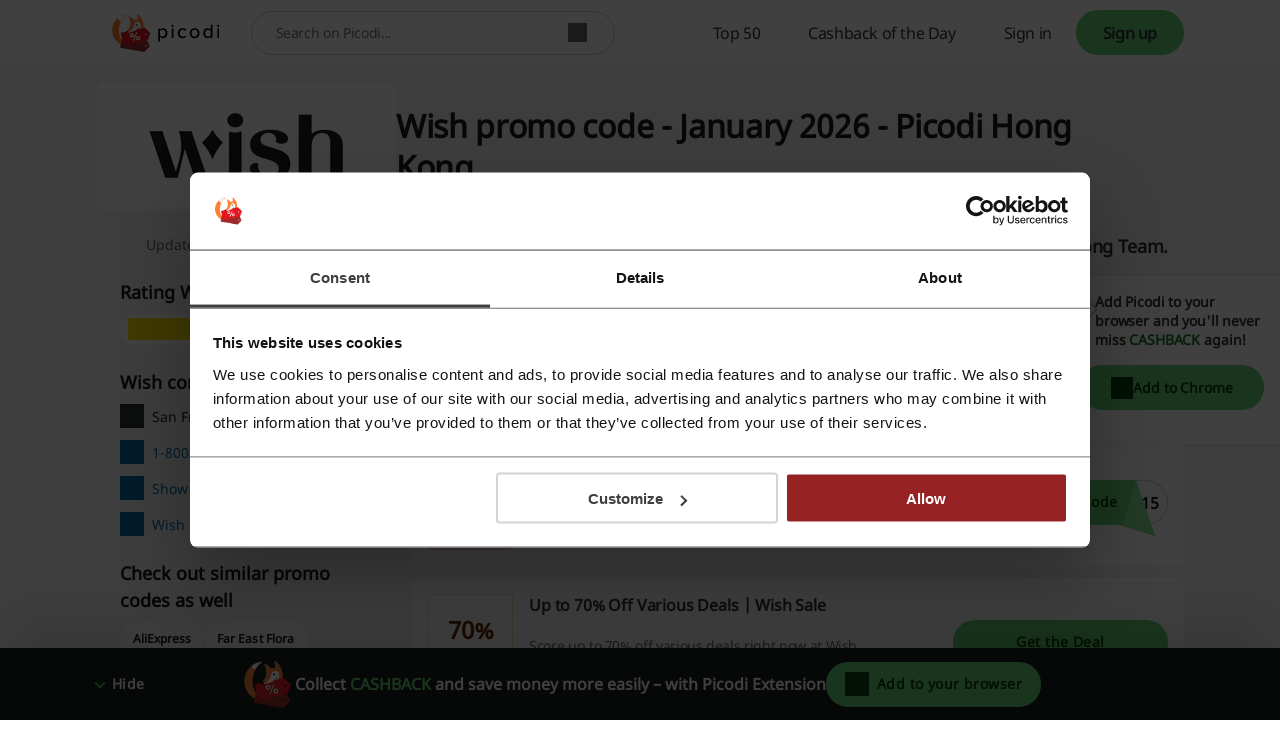

--- FILE ---
content_type: text/html; charset=utf-8
request_url: https://www.google.com/recaptcha/api2/anchor?ar=1&k=6LcqKqgaAAAAAN1Lu5du3W_zov0ALY_I-SJ6UyPu&co=aHR0cHM6Ly93d3cucGljb2RpLmNvbTo0NDM.&hl=en-GB&v=PoyoqOPhxBO7pBk68S4YbpHZ&size=invisible&anchor-ms=20000&execute-ms=30000&cb=6n19n58pisf6
body_size: 48757
content:
<!DOCTYPE HTML><html dir="ltr" lang="en-GB"><head><meta http-equiv="Content-Type" content="text/html; charset=UTF-8">
<meta http-equiv="X-UA-Compatible" content="IE=edge">
<title>reCAPTCHA</title>
<style type="text/css">
/* cyrillic-ext */
@font-face {
  font-family: 'Roboto';
  font-style: normal;
  font-weight: 400;
  font-stretch: 100%;
  src: url(//fonts.gstatic.com/s/roboto/v48/KFO7CnqEu92Fr1ME7kSn66aGLdTylUAMa3GUBHMdazTgWw.woff2) format('woff2');
  unicode-range: U+0460-052F, U+1C80-1C8A, U+20B4, U+2DE0-2DFF, U+A640-A69F, U+FE2E-FE2F;
}
/* cyrillic */
@font-face {
  font-family: 'Roboto';
  font-style: normal;
  font-weight: 400;
  font-stretch: 100%;
  src: url(//fonts.gstatic.com/s/roboto/v48/KFO7CnqEu92Fr1ME7kSn66aGLdTylUAMa3iUBHMdazTgWw.woff2) format('woff2');
  unicode-range: U+0301, U+0400-045F, U+0490-0491, U+04B0-04B1, U+2116;
}
/* greek-ext */
@font-face {
  font-family: 'Roboto';
  font-style: normal;
  font-weight: 400;
  font-stretch: 100%;
  src: url(//fonts.gstatic.com/s/roboto/v48/KFO7CnqEu92Fr1ME7kSn66aGLdTylUAMa3CUBHMdazTgWw.woff2) format('woff2');
  unicode-range: U+1F00-1FFF;
}
/* greek */
@font-face {
  font-family: 'Roboto';
  font-style: normal;
  font-weight: 400;
  font-stretch: 100%;
  src: url(//fonts.gstatic.com/s/roboto/v48/KFO7CnqEu92Fr1ME7kSn66aGLdTylUAMa3-UBHMdazTgWw.woff2) format('woff2');
  unicode-range: U+0370-0377, U+037A-037F, U+0384-038A, U+038C, U+038E-03A1, U+03A3-03FF;
}
/* math */
@font-face {
  font-family: 'Roboto';
  font-style: normal;
  font-weight: 400;
  font-stretch: 100%;
  src: url(//fonts.gstatic.com/s/roboto/v48/KFO7CnqEu92Fr1ME7kSn66aGLdTylUAMawCUBHMdazTgWw.woff2) format('woff2');
  unicode-range: U+0302-0303, U+0305, U+0307-0308, U+0310, U+0312, U+0315, U+031A, U+0326-0327, U+032C, U+032F-0330, U+0332-0333, U+0338, U+033A, U+0346, U+034D, U+0391-03A1, U+03A3-03A9, U+03B1-03C9, U+03D1, U+03D5-03D6, U+03F0-03F1, U+03F4-03F5, U+2016-2017, U+2034-2038, U+203C, U+2040, U+2043, U+2047, U+2050, U+2057, U+205F, U+2070-2071, U+2074-208E, U+2090-209C, U+20D0-20DC, U+20E1, U+20E5-20EF, U+2100-2112, U+2114-2115, U+2117-2121, U+2123-214F, U+2190, U+2192, U+2194-21AE, U+21B0-21E5, U+21F1-21F2, U+21F4-2211, U+2213-2214, U+2216-22FF, U+2308-230B, U+2310, U+2319, U+231C-2321, U+2336-237A, U+237C, U+2395, U+239B-23B7, U+23D0, U+23DC-23E1, U+2474-2475, U+25AF, U+25B3, U+25B7, U+25BD, U+25C1, U+25CA, U+25CC, U+25FB, U+266D-266F, U+27C0-27FF, U+2900-2AFF, U+2B0E-2B11, U+2B30-2B4C, U+2BFE, U+3030, U+FF5B, U+FF5D, U+1D400-1D7FF, U+1EE00-1EEFF;
}
/* symbols */
@font-face {
  font-family: 'Roboto';
  font-style: normal;
  font-weight: 400;
  font-stretch: 100%;
  src: url(//fonts.gstatic.com/s/roboto/v48/KFO7CnqEu92Fr1ME7kSn66aGLdTylUAMaxKUBHMdazTgWw.woff2) format('woff2');
  unicode-range: U+0001-000C, U+000E-001F, U+007F-009F, U+20DD-20E0, U+20E2-20E4, U+2150-218F, U+2190, U+2192, U+2194-2199, U+21AF, U+21E6-21F0, U+21F3, U+2218-2219, U+2299, U+22C4-22C6, U+2300-243F, U+2440-244A, U+2460-24FF, U+25A0-27BF, U+2800-28FF, U+2921-2922, U+2981, U+29BF, U+29EB, U+2B00-2BFF, U+4DC0-4DFF, U+FFF9-FFFB, U+10140-1018E, U+10190-1019C, U+101A0, U+101D0-101FD, U+102E0-102FB, U+10E60-10E7E, U+1D2C0-1D2D3, U+1D2E0-1D37F, U+1F000-1F0FF, U+1F100-1F1AD, U+1F1E6-1F1FF, U+1F30D-1F30F, U+1F315, U+1F31C, U+1F31E, U+1F320-1F32C, U+1F336, U+1F378, U+1F37D, U+1F382, U+1F393-1F39F, U+1F3A7-1F3A8, U+1F3AC-1F3AF, U+1F3C2, U+1F3C4-1F3C6, U+1F3CA-1F3CE, U+1F3D4-1F3E0, U+1F3ED, U+1F3F1-1F3F3, U+1F3F5-1F3F7, U+1F408, U+1F415, U+1F41F, U+1F426, U+1F43F, U+1F441-1F442, U+1F444, U+1F446-1F449, U+1F44C-1F44E, U+1F453, U+1F46A, U+1F47D, U+1F4A3, U+1F4B0, U+1F4B3, U+1F4B9, U+1F4BB, U+1F4BF, U+1F4C8-1F4CB, U+1F4D6, U+1F4DA, U+1F4DF, U+1F4E3-1F4E6, U+1F4EA-1F4ED, U+1F4F7, U+1F4F9-1F4FB, U+1F4FD-1F4FE, U+1F503, U+1F507-1F50B, U+1F50D, U+1F512-1F513, U+1F53E-1F54A, U+1F54F-1F5FA, U+1F610, U+1F650-1F67F, U+1F687, U+1F68D, U+1F691, U+1F694, U+1F698, U+1F6AD, U+1F6B2, U+1F6B9-1F6BA, U+1F6BC, U+1F6C6-1F6CF, U+1F6D3-1F6D7, U+1F6E0-1F6EA, U+1F6F0-1F6F3, U+1F6F7-1F6FC, U+1F700-1F7FF, U+1F800-1F80B, U+1F810-1F847, U+1F850-1F859, U+1F860-1F887, U+1F890-1F8AD, U+1F8B0-1F8BB, U+1F8C0-1F8C1, U+1F900-1F90B, U+1F93B, U+1F946, U+1F984, U+1F996, U+1F9E9, U+1FA00-1FA6F, U+1FA70-1FA7C, U+1FA80-1FA89, U+1FA8F-1FAC6, U+1FACE-1FADC, U+1FADF-1FAE9, U+1FAF0-1FAF8, U+1FB00-1FBFF;
}
/* vietnamese */
@font-face {
  font-family: 'Roboto';
  font-style: normal;
  font-weight: 400;
  font-stretch: 100%;
  src: url(//fonts.gstatic.com/s/roboto/v48/KFO7CnqEu92Fr1ME7kSn66aGLdTylUAMa3OUBHMdazTgWw.woff2) format('woff2');
  unicode-range: U+0102-0103, U+0110-0111, U+0128-0129, U+0168-0169, U+01A0-01A1, U+01AF-01B0, U+0300-0301, U+0303-0304, U+0308-0309, U+0323, U+0329, U+1EA0-1EF9, U+20AB;
}
/* latin-ext */
@font-face {
  font-family: 'Roboto';
  font-style: normal;
  font-weight: 400;
  font-stretch: 100%;
  src: url(//fonts.gstatic.com/s/roboto/v48/KFO7CnqEu92Fr1ME7kSn66aGLdTylUAMa3KUBHMdazTgWw.woff2) format('woff2');
  unicode-range: U+0100-02BA, U+02BD-02C5, U+02C7-02CC, U+02CE-02D7, U+02DD-02FF, U+0304, U+0308, U+0329, U+1D00-1DBF, U+1E00-1E9F, U+1EF2-1EFF, U+2020, U+20A0-20AB, U+20AD-20C0, U+2113, U+2C60-2C7F, U+A720-A7FF;
}
/* latin */
@font-face {
  font-family: 'Roboto';
  font-style: normal;
  font-weight: 400;
  font-stretch: 100%;
  src: url(//fonts.gstatic.com/s/roboto/v48/KFO7CnqEu92Fr1ME7kSn66aGLdTylUAMa3yUBHMdazQ.woff2) format('woff2');
  unicode-range: U+0000-00FF, U+0131, U+0152-0153, U+02BB-02BC, U+02C6, U+02DA, U+02DC, U+0304, U+0308, U+0329, U+2000-206F, U+20AC, U+2122, U+2191, U+2193, U+2212, U+2215, U+FEFF, U+FFFD;
}
/* cyrillic-ext */
@font-face {
  font-family: 'Roboto';
  font-style: normal;
  font-weight: 500;
  font-stretch: 100%;
  src: url(//fonts.gstatic.com/s/roboto/v48/KFO7CnqEu92Fr1ME7kSn66aGLdTylUAMa3GUBHMdazTgWw.woff2) format('woff2');
  unicode-range: U+0460-052F, U+1C80-1C8A, U+20B4, U+2DE0-2DFF, U+A640-A69F, U+FE2E-FE2F;
}
/* cyrillic */
@font-face {
  font-family: 'Roboto';
  font-style: normal;
  font-weight: 500;
  font-stretch: 100%;
  src: url(//fonts.gstatic.com/s/roboto/v48/KFO7CnqEu92Fr1ME7kSn66aGLdTylUAMa3iUBHMdazTgWw.woff2) format('woff2');
  unicode-range: U+0301, U+0400-045F, U+0490-0491, U+04B0-04B1, U+2116;
}
/* greek-ext */
@font-face {
  font-family: 'Roboto';
  font-style: normal;
  font-weight: 500;
  font-stretch: 100%;
  src: url(//fonts.gstatic.com/s/roboto/v48/KFO7CnqEu92Fr1ME7kSn66aGLdTylUAMa3CUBHMdazTgWw.woff2) format('woff2');
  unicode-range: U+1F00-1FFF;
}
/* greek */
@font-face {
  font-family: 'Roboto';
  font-style: normal;
  font-weight: 500;
  font-stretch: 100%;
  src: url(//fonts.gstatic.com/s/roboto/v48/KFO7CnqEu92Fr1ME7kSn66aGLdTylUAMa3-UBHMdazTgWw.woff2) format('woff2');
  unicode-range: U+0370-0377, U+037A-037F, U+0384-038A, U+038C, U+038E-03A1, U+03A3-03FF;
}
/* math */
@font-face {
  font-family: 'Roboto';
  font-style: normal;
  font-weight: 500;
  font-stretch: 100%;
  src: url(//fonts.gstatic.com/s/roboto/v48/KFO7CnqEu92Fr1ME7kSn66aGLdTylUAMawCUBHMdazTgWw.woff2) format('woff2');
  unicode-range: U+0302-0303, U+0305, U+0307-0308, U+0310, U+0312, U+0315, U+031A, U+0326-0327, U+032C, U+032F-0330, U+0332-0333, U+0338, U+033A, U+0346, U+034D, U+0391-03A1, U+03A3-03A9, U+03B1-03C9, U+03D1, U+03D5-03D6, U+03F0-03F1, U+03F4-03F5, U+2016-2017, U+2034-2038, U+203C, U+2040, U+2043, U+2047, U+2050, U+2057, U+205F, U+2070-2071, U+2074-208E, U+2090-209C, U+20D0-20DC, U+20E1, U+20E5-20EF, U+2100-2112, U+2114-2115, U+2117-2121, U+2123-214F, U+2190, U+2192, U+2194-21AE, U+21B0-21E5, U+21F1-21F2, U+21F4-2211, U+2213-2214, U+2216-22FF, U+2308-230B, U+2310, U+2319, U+231C-2321, U+2336-237A, U+237C, U+2395, U+239B-23B7, U+23D0, U+23DC-23E1, U+2474-2475, U+25AF, U+25B3, U+25B7, U+25BD, U+25C1, U+25CA, U+25CC, U+25FB, U+266D-266F, U+27C0-27FF, U+2900-2AFF, U+2B0E-2B11, U+2B30-2B4C, U+2BFE, U+3030, U+FF5B, U+FF5D, U+1D400-1D7FF, U+1EE00-1EEFF;
}
/* symbols */
@font-face {
  font-family: 'Roboto';
  font-style: normal;
  font-weight: 500;
  font-stretch: 100%;
  src: url(//fonts.gstatic.com/s/roboto/v48/KFO7CnqEu92Fr1ME7kSn66aGLdTylUAMaxKUBHMdazTgWw.woff2) format('woff2');
  unicode-range: U+0001-000C, U+000E-001F, U+007F-009F, U+20DD-20E0, U+20E2-20E4, U+2150-218F, U+2190, U+2192, U+2194-2199, U+21AF, U+21E6-21F0, U+21F3, U+2218-2219, U+2299, U+22C4-22C6, U+2300-243F, U+2440-244A, U+2460-24FF, U+25A0-27BF, U+2800-28FF, U+2921-2922, U+2981, U+29BF, U+29EB, U+2B00-2BFF, U+4DC0-4DFF, U+FFF9-FFFB, U+10140-1018E, U+10190-1019C, U+101A0, U+101D0-101FD, U+102E0-102FB, U+10E60-10E7E, U+1D2C0-1D2D3, U+1D2E0-1D37F, U+1F000-1F0FF, U+1F100-1F1AD, U+1F1E6-1F1FF, U+1F30D-1F30F, U+1F315, U+1F31C, U+1F31E, U+1F320-1F32C, U+1F336, U+1F378, U+1F37D, U+1F382, U+1F393-1F39F, U+1F3A7-1F3A8, U+1F3AC-1F3AF, U+1F3C2, U+1F3C4-1F3C6, U+1F3CA-1F3CE, U+1F3D4-1F3E0, U+1F3ED, U+1F3F1-1F3F3, U+1F3F5-1F3F7, U+1F408, U+1F415, U+1F41F, U+1F426, U+1F43F, U+1F441-1F442, U+1F444, U+1F446-1F449, U+1F44C-1F44E, U+1F453, U+1F46A, U+1F47D, U+1F4A3, U+1F4B0, U+1F4B3, U+1F4B9, U+1F4BB, U+1F4BF, U+1F4C8-1F4CB, U+1F4D6, U+1F4DA, U+1F4DF, U+1F4E3-1F4E6, U+1F4EA-1F4ED, U+1F4F7, U+1F4F9-1F4FB, U+1F4FD-1F4FE, U+1F503, U+1F507-1F50B, U+1F50D, U+1F512-1F513, U+1F53E-1F54A, U+1F54F-1F5FA, U+1F610, U+1F650-1F67F, U+1F687, U+1F68D, U+1F691, U+1F694, U+1F698, U+1F6AD, U+1F6B2, U+1F6B9-1F6BA, U+1F6BC, U+1F6C6-1F6CF, U+1F6D3-1F6D7, U+1F6E0-1F6EA, U+1F6F0-1F6F3, U+1F6F7-1F6FC, U+1F700-1F7FF, U+1F800-1F80B, U+1F810-1F847, U+1F850-1F859, U+1F860-1F887, U+1F890-1F8AD, U+1F8B0-1F8BB, U+1F8C0-1F8C1, U+1F900-1F90B, U+1F93B, U+1F946, U+1F984, U+1F996, U+1F9E9, U+1FA00-1FA6F, U+1FA70-1FA7C, U+1FA80-1FA89, U+1FA8F-1FAC6, U+1FACE-1FADC, U+1FADF-1FAE9, U+1FAF0-1FAF8, U+1FB00-1FBFF;
}
/* vietnamese */
@font-face {
  font-family: 'Roboto';
  font-style: normal;
  font-weight: 500;
  font-stretch: 100%;
  src: url(//fonts.gstatic.com/s/roboto/v48/KFO7CnqEu92Fr1ME7kSn66aGLdTylUAMa3OUBHMdazTgWw.woff2) format('woff2');
  unicode-range: U+0102-0103, U+0110-0111, U+0128-0129, U+0168-0169, U+01A0-01A1, U+01AF-01B0, U+0300-0301, U+0303-0304, U+0308-0309, U+0323, U+0329, U+1EA0-1EF9, U+20AB;
}
/* latin-ext */
@font-face {
  font-family: 'Roboto';
  font-style: normal;
  font-weight: 500;
  font-stretch: 100%;
  src: url(//fonts.gstatic.com/s/roboto/v48/KFO7CnqEu92Fr1ME7kSn66aGLdTylUAMa3KUBHMdazTgWw.woff2) format('woff2');
  unicode-range: U+0100-02BA, U+02BD-02C5, U+02C7-02CC, U+02CE-02D7, U+02DD-02FF, U+0304, U+0308, U+0329, U+1D00-1DBF, U+1E00-1E9F, U+1EF2-1EFF, U+2020, U+20A0-20AB, U+20AD-20C0, U+2113, U+2C60-2C7F, U+A720-A7FF;
}
/* latin */
@font-face {
  font-family: 'Roboto';
  font-style: normal;
  font-weight: 500;
  font-stretch: 100%;
  src: url(//fonts.gstatic.com/s/roboto/v48/KFO7CnqEu92Fr1ME7kSn66aGLdTylUAMa3yUBHMdazQ.woff2) format('woff2');
  unicode-range: U+0000-00FF, U+0131, U+0152-0153, U+02BB-02BC, U+02C6, U+02DA, U+02DC, U+0304, U+0308, U+0329, U+2000-206F, U+20AC, U+2122, U+2191, U+2193, U+2212, U+2215, U+FEFF, U+FFFD;
}
/* cyrillic-ext */
@font-face {
  font-family: 'Roboto';
  font-style: normal;
  font-weight: 900;
  font-stretch: 100%;
  src: url(//fonts.gstatic.com/s/roboto/v48/KFO7CnqEu92Fr1ME7kSn66aGLdTylUAMa3GUBHMdazTgWw.woff2) format('woff2');
  unicode-range: U+0460-052F, U+1C80-1C8A, U+20B4, U+2DE0-2DFF, U+A640-A69F, U+FE2E-FE2F;
}
/* cyrillic */
@font-face {
  font-family: 'Roboto';
  font-style: normal;
  font-weight: 900;
  font-stretch: 100%;
  src: url(//fonts.gstatic.com/s/roboto/v48/KFO7CnqEu92Fr1ME7kSn66aGLdTylUAMa3iUBHMdazTgWw.woff2) format('woff2');
  unicode-range: U+0301, U+0400-045F, U+0490-0491, U+04B0-04B1, U+2116;
}
/* greek-ext */
@font-face {
  font-family: 'Roboto';
  font-style: normal;
  font-weight: 900;
  font-stretch: 100%;
  src: url(//fonts.gstatic.com/s/roboto/v48/KFO7CnqEu92Fr1ME7kSn66aGLdTylUAMa3CUBHMdazTgWw.woff2) format('woff2');
  unicode-range: U+1F00-1FFF;
}
/* greek */
@font-face {
  font-family: 'Roboto';
  font-style: normal;
  font-weight: 900;
  font-stretch: 100%;
  src: url(//fonts.gstatic.com/s/roboto/v48/KFO7CnqEu92Fr1ME7kSn66aGLdTylUAMa3-UBHMdazTgWw.woff2) format('woff2');
  unicode-range: U+0370-0377, U+037A-037F, U+0384-038A, U+038C, U+038E-03A1, U+03A3-03FF;
}
/* math */
@font-face {
  font-family: 'Roboto';
  font-style: normal;
  font-weight: 900;
  font-stretch: 100%;
  src: url(//fonts.gstatic.com/s/roboto/v48/KFO7CnqEu92Fr1ME7kSn66aGLdTylUAMawCUBHMdazTgWw.woff2) format('woff2');
  unicode-range: U+0302-0303, U+0305, U+0307-0308, U+0310, U+0312, U+0315, U+031A, U+0326-0327, U+032C, U+032F-0330, U+0332-0333, U+0338, U+033A, U+0346, U+034D, U+0391-03A1, U+03A3-03A9, U+03B1-03C9, U+03D1, U+03D5-03D6, U+03F0-03F1, U+03F4-03F5, U+2016-2017, U+2034-2038, U+203C, U+2040, U+2043, U+2047, U+2050, U+2057, U+205F, U+2070-2071, U+2074-208E, U+2090-209C, U+20D0-20DC, U+20E1, U+20E5-20EF, U+2100-2112, U+2114-2115, U+2117-2121, U+2123-214F, U+2190, U+2192, U+2194-21AE, U+21B0-21E5, U+21F1-21F2, U+21F4-2211, U+2213-2214, U+2216-22FF, U+2308-230B, U+2310, U+2319, U+231C-2321, U+2336-237A, U+237C, U+2395, U+239B-23B7, U+23D0, U+23DC-23E1, U+2474-2475, U+25AF, U+25B3, U+25B7, U+25BD, U+25C1, U+25CA, U+25CC, U+25FB, U+266D-266F, U+27C0-27FF, U+2900-2AFF, U+2B0E-2B11, U+2B30-2B4C, U+2BFE, U+3030, U+FF5B, U+FF5D, U+1D400-1D7FF, U+1EE00-1EEFF;
}
/* symbols */
@font-face {
  font-family: 'Roboto';
  font-style: normal;
  font-weight: 900;
  font-stretch: 100%;
  src: url(//fonts.gstatic.com/s/roboto/v48/KFO7CnqEu92Fr1ME7kSn66aGLdTylUAMaxKUBHMdazTgWw.woff2) format('woff2');
  unicode-range: U+0001-000C, U+000E-001F, U+007F-009F, U+20DD-20E0, U+20E2-20E4, U+2150-218F, U+2190, U+2192, U+2194-2199, U+21AF, U+21E6-21F0, U+21F3, U+2218-2219, U+2299, U+22C4-22C6, U+2300-243F, U+2440-244A, U+2460-24FF, U+25A0-27BF, U+2800-28FF, U+2921-2922, U+2981, U+29BF, U+29EB, U+2B00-2BFF, U+4DC0-4DFF, U+FFF9-FFFB, U+10140-1018E, U+10190-1019C, U+101A0, U+101D0-101FD, U+102E0-102FB, U+10E60-10E7E, U+1D2C0-1D2D3, U+1D2E0-1D37F, U+1F000-1F0FF, U+1F100-1F1AD, U+1F1E6-1F1FF, U+1F30D-1F30F, U+1F315, U+1F31C, U+1F31E, U+1F320-1F32C, U+1F336, U+1F378, U+1F37D, U+1F382, U+1F393-1F39F, U+1F3A7-1F3A8, U+1F3AC-1F3AF, U+1F3C2, U+1F3C4-1F3C6, U+1F3CA-1F3CE, U+1F3D4-1F3E0, U+1F3ED, U+1F3F1-1F3F3, U+1F3F5-1F3F7, U+1F408, U+1F415, U+1F41F, U+1F426, U+1F43F, U+1F441-1F442, U+1F444, U+1F446-1F449, U+1F44C-1F44E, U+1F453, U+1F46A, U+1F47D, U+1F4A3, U+1F4B0, U+1F4B3, U+1F4B9, U+1F4BB, U+1F4BF, U+1F4C8-1F4CB, U+1F4D6, U+1F4DA, U+1F4DF, U+1F4E3-1F4E6, U+1F4EA-1F4ED, U+1F4F7, U+1F4F9-1F4FB, U+1F4FD-1F4FE, U+1F503, U+1F507-1F50B, U+1F50D, U+1F512-1F513, U+1F53E-1F54A, U+1F54F-1F5FA, U+1F610, U+1F650-1F67F, U+1F687, U+1F68D, U+1F691, U+1F694, U+1F698, U+1F6AD, U+1F6B2, U+1F6B9-1F6BA, U+1F6BC, U+1F6C6-1F6CF, U+1F6D3-1F6D7, U+1F6E0-1F6EA, U+1F6F0-1F6F3, U+1F6F7-1F6FC, U+1F700-1F7FF, U+1F800-1F80B, U+1F810-1F847, U+1F850-1F859, U+1F860-1F887, U+1F890-1F8AD, U+1F8B0-1F8BB, U+1F8C0-1F8C1, U+1F900-1F90B, U+1F93B, U+1F946, U+1F984, U+1F996, U+1F9E9, U+1FA00-1FA6F, U+1FA70-1FA7C, U+1FA80-1FA89, U+1FA8F-1FAC6, U+1FACE-1FADC, U+1FADF-1FAE9, U+1FAF0-1FAF8, U+1FB00-1FBFF;
}
/* vietnamese */
@font-face {
  font-family: 'Roboto';
  font-style: normal;
  font-weight: 900;
  font-stretch: 100%;
  src: url(//fonts.gstatic.com/s/roboto/v48/KFO7CnqEu92Fr1ME7kSn66aGLdTylUAMa3OUBHMdazTgWw.woff2) format('woff2');
  unicode-range: U+0102-0103, U+0110-0111, U+0128-0129, U+0168-0169, U+01A0-01A1, U+01AF-01B0, U+0300-0301, U+0303-0304, U+0308-0309, U+0323, U+0329, U+1EA0-1EF9, U+20AB;
}
/* latin-ext */
@font-face {
  font-family: 'Roboto';
  font-style: normal;
  font-weight: 900;
  font-stretch: 100%;
  src: url(//fonts.gstatic.com/s/roboto/v48/KFO7CnqEu92Fr1ME7kSn66aGLdTylUAMa3KUBHMdazTgWw.woff2) format('woff2');
  unicode-range: U+0100-02BA, U+02BD-02C5, U+02C7-02CC, U+02CE-02D7, U+02DD-02FF, U+0304, U+0308, U+0329, U+1D00-1DBF, U+1E00-1E9F, U+1EF2-1EFF, U+2020, U+20A0-20AB, U+20AD-20C0, U+2113, U+2C60-2C7F, U+A720-A7FF;
}
/* latin */
@font-face {
  font-family: 'Roboto';
  font-style: normal;
  font-weight: 900;
  font-stretch: 100%;
  src: url(//fonts.gstatic.com/s/roboto/v48/KFO7CnqEu92Fr1ME7kSn66aGLdTylUAMa3yUBHMdazQ.woff2) format('woff2');
  unicode-range: U+0000-00FF, U+0131, U+0152-0153, U+02BB-02BC, U+02C6, U+02DA, U+02DC, U+0304, U+0308, U+0329, U+2000-206F, U+20AC, U+2122, U+2191, U+2193, U+2212, U+2215, U+FEFF, U+FFFD;
}

</style>
<link rel="stylesheet" type="text/css" href="https://www.gstatic.com/recaptcha/releases/PoyoqOPhxBO7pBk68S4YbpHZ/styles__ltr.css">
<script nonce="xSdJFwZvEZnYmNlaMR5GmQ" type="text/javascript">window['__recaptcha_api'] = 'https://www.google.com/recaptcha/api2/';</script>
<script type="text/javascript" src="https://www.gstatic.com/recaptcha/releases/PoyoqOPhxBO7pBk68S4YbpHZ/recaptcha__en_gb.js" nonce="xSdJFwZvEZnYmNlaMR5GmQ">
      
    </script></head>
<body><div id="rc-anchor-alert" class="rc-anchor-alert"></div>
<input type="hidden" id="recaptcha-token" value="[base64]">
<script type="text/javascript" nonce="xSdJFwZvEZnYmNlaMR5GmQ">
      recaptcha.anchor.Main.init("[\x22ainput\x22,[\x22bgdata\x22,\x22\x22,\[base64]/[base64]/[base64]/[base64]/[base64]/[base64]/KGcoTywyNTMsTy5PKSxVRyhPLEMpKTpnKE8sMjUzLEMpLE8pKSxsKSksTykpfSxieT1mdW5jdGlvbihDLE8sdSxsKXtmb3IobD0odT1SKEMpLDApO08+MDtPLS0pbD1sPDw4fFooQyk7ZyhDLHUsbCl9LFVHPWZ1bmN0aW9uKEMsTyl7Qy5pLmxlbmd0aD4xMDQ/[base64]/[base64]/[base64]/[base64]/[base64]/[base64]/[base64]\\u003d\x22,\[base64]\\u003d\\u003d\x22,\x22wrN4H8Khwp/CrhMcW8OZw7EzwqLDuwbCmsOkPcKlE8OnOU/DsRDCmMOKw7zCrD4wecOvw5LCl8O2NXXDusOrwqATwpjDlsOcAsOSw6jCtsKtwqXCrMOqw57Cq8OHW8OSw6/[base64]/w63CvsOswr1NTVUUw5sSHBLDiUcfa3E7w6Ncw4cZNsK2MMKqP3jCvcK0QcOVDMKAWmjDiW5FLRYEwoVMwqISGUcuNU0Cw6vCksO9K8OAw7TDpMOLfsKVwqTCiTwhaMK8wrQ0woFsZknDvWLCh8KRwq7CkMKiwpLDvU1cw7jDh395w4M/QmtbbsK3e8KyOsO3wovCrsKrwqHCgcK3K148w5VXF8Ohwo3CrWk3Z8OHRcOzUMOCworChsOXw6PDrm0Sc8KsP8KBQnkCwoDCscO2JcKudsKvbUsmw7DCuiETOAYBwqbChxzDrcKuw5DDlXrCqMOSKTDCsMK8HMKewr/CqFhHa8K9I8OSUsKhGsObw4LCgF/CiMK0YnUtwqpzC8OpL20TDsKZM8O1w5XDp8Kmw4HCu8OYF8KQeShBw6jCt8Kjw6hswrnDvXLCgsOowqHCt1nCnATDtFwbw6/Cr0VHw5nCsRzDoWh7wqfDt0PDnMOYb3XCncO3wopZa8K5BmArEsKTw759w53DtMKJw5jCgRkrb8O0w6nDlcKJwqxBwpAxVMK/c1XDr2DDqMKXwp/CpsKqwpZVworDmm/CsCzCosK+w5BufnFIVUvCln7CihPCscKpwrLDk8ORDsODbsOzwpkyEcKLwoB6w5tlwpBxwrh6K8Oyw4DCkjHCpcKtcWc6H8KFwobDtQdNwpNeW8KTEsOSfyzCkUBcMEPCkh5/w4YiUcKuA8Ktw5zDqX3CkDjDpMKrUsO1wrDCtV7CgkzCoH7CjSpKB8Kcwr/CjAkVwqFPw5vCh0dQOmYqFCEBwpzDswXDhcOHWiPCqcOeSBFWwqItwqFawp9wwpPDlkwZw7PDhAHCj8OGNFvCoBsTwqjChAkhJ1TCnzswYMOxQkbCkHQ7w4rDusKgwogDZWXCq0MbBcKKC8O/wpTDgC7CvH7DuMOKQMKyw6HCs8O/w5tTGRvDlsKOQsKlw4pxIMOZw7UQwpjCn8KgG8OIw4Epw54le8O4XmbCt8OQwqVHw4jChMKZwqrDg8OVPSvDmsKpE0jCoXDChELCkMKDw58ufsOPelpbCyRCI28ew5/CpQ8nw6LDrkTDg8OUwps8w7vChWoxCwnDvGEWL1fDph4vw44hKC7CtsO7wo3CmQoOw5JFw7bDscKRwoPClVfClMOkwo8twpnClcOOSMKRDiMTw54JMMKfUMK4YgtrdsKVwr/CjVPDrE9Hw7JkBcK+w4fDncO2w7NFacOHw67DnXrCllhNdkIiw4siIWLCqMKMw5FtCxxaYGsowr1xw5xOJcKRGhx1wppgw6BEYxbDmsO6wrc2w5LDq0B0Q8O1aGZObMO4w7nDi8OMBsK1JsOTT8K6w4MWIGlPw5ZUf1nCpS/Ci8KJw4gFwrEfwokCBXTChsKtbTg7wqfDksKGwoM3wpDDpsO/w6FxRSgew7Q3w7DCkMKZVcOhwqFrX8Ouw7t1N8OVw7NRBgXCrHPCkwjCoMK+fsObw5vDlxRWw4cNw6MywrRSw7Ydw5V1wo0/[base64]/DrGPCo8OLw5rCjMOiJgzCuijDhMO2IcKhUsOHVsK0XMKSw6zDrMOHw5xFZ1/CrivCu8ObfcK1wqLDr8OCOAcoW8KzwrtdXQdZwrFPJk3Co8OtLMOMwoEIL8O8w4c7w7TDusOQw4fDo8OSw7rCl8KJTE7ChxklwrTDohDCsmfCrMK/[base64]/[base64]/DqmDDlhlvwr1hT24WbF8XwoIawofDrnxaB8Kbw497bcKZwrXCicO1wqPCrSVNwp4Gw4Yiw5pIQhvDiQsdfMKkw43DsB3DuCZiCVLChsO4DsOIw5rDg3bCtnRPw4AYw7/ClSvDkxzCnMOZTcOhwpc9O1/CncOwN8OWR8KgZMO2bsOeOsK7w5vCi1cow45dXkwlwotawqUdMAQFOMKVacOKw6nDnsKKAH/CnhVxWhDDixjCsHPCvMKuMsKPXU/[base64]/CqjDDiBfCh8KCfEvCkQ/[base64]/Dgk1Mwotrw4/CvhnCqBhBCUlKw4AqA8KHwoLDp8OiwozDv8Onw7M9wrQxwpBSw5xkw7zCqArDgcKkKMKvdlJXdMKqw5U/QcOoCSlYe8O8VgvCkgs7wq9Ja8KsKmLCuSLCrcK6QsO6w6HDqkvDuyHDgiB6OsOtw6jCokZeGmDCnsKrE8Kcw6E1wrZbw5TCtMK1OnoyJmF/F8KJX8OtIMOOY8O8VD9DOj9MwqkdJsOAQcKQbcOYwrvDncOww5kMwpjCuwsswpdrw4LCm8K9TsKxPnklwq7CgxIiUW9OcRcPw4VdbMOmw4/[base64]/DlVEew5XDqcOeBsOyw5nDtS3DmT0bw50JwpNVacO/[base64]/CscOUw7fDpsOJw6Y/wrsBw4/DhsK7NcKMwpLDsXRKanPCpsOiwpZzw4sewrQdwpfClGUWZjhcBwZjTsO9E8OgesKkw4HCl8K5aMOQw7howpEow78IbA3ClDk2ai3DlDzCssKTw7jCtm5FUsKkw6HCicKNGMOaw6PCmRJ/wqHCvTNbw54jYsKXTx3DsGNUT8KlBcKXBMOtw6gfwoEjSMOOw5nCr8OOcFDDqcKTw7jCpMOlwqRnwpF6C18Ww7jDoHpZa8KLdcKzBMOQw4IIWB3CiEl9QEN2wo7CsMKYwq5FT8KbLAJKAC07JcO5XQ8+FsOdU8KyOikfBcKXw4fCoMOowqzDhMKILzDDg8K/wrLCtRsxw5kIwo7DqSHDqnnClsOgw5vCjgUyXTcMwqV+B0/DkFnCvjRQK202TcOrKcO4wo/[base64]/CqcOEM3vCqHvDtMOdVMKFw5dTwr/CvcO5wp4Bw4tQeQMkw7fCkMOLHsOJw4B2wofDvXfClT/DosOgw5fDj8O1V8K4w6UQwpjCu8Okwo5EwpPDhHjDvRrDilEMwrbCokzCsTZAfcKBbMKmw5Z/w6nDuMOXE8K3DGIufMK6w6HCq8Oqw4jCpsOCw5vCncOpZsKfFALCpnbDp8OLwqHCt8ODw5zDl8KXIcO+wp4Bf00yIGTDqMOoB8O4wrNyw4sDw6bDmcOPw7oawrnDnsK+VsOfw5Vow6olHcOPaBrDoV/Cg31Ew6LDuMOkIgPCpgwMGjDDhsKcbMOOw4pcw6nCusKuBnFIfsO0YxExeMOqSyHDtxhXwpzDsENPw4PCpz/[base64]/Zjw0w64jbcOKw6wDwrZQCGVCfMKswrlDJXHDm8KyBsK6w7khQcOFwrQUfEzDpV3CnTvDrA/DujJRwrEKGsOkw4Qfw4YINlzCu8OKVMKJw7/[base64]/ClF4/w6zCiRTDkDzDjRrCicK3w6fDvkBKWsKYwpfDnAsVwo3DqBXCjBvDmcKOPMKLb3nCpsONw4vDjjjDhUMjwoMYwo7Do8KsDsKPd8O/TsOswod0w5ptwr0ZwqkNw4LDinfDiMKnwq7DjcKaw5vDn8OQw6JCIgjDqXluw7sDNMOYwqlsecO1WhF9wpU6wpp8w7bDjVfDglXDmn/DunM/YABzEMKvcwnCv8OEwqRlNcOKDMORw5LCt2XCmsKFSMOxw4c2wqEYGi8iwotPwrYVBMKqRsO0BhdHwpDDnsKLwqzCtsOvK8Oqw5nDuMO4SsKZG0/DtCHDkgfCkGHDs8Ogw7jDucOUw5PCiBNDPyYkfsKlw6fCqQpawqh/ZBLDiWXDhsOyw6nCrB7DjXzCmcKXw6fDusKrwpXDjikKTsO6RMKUMjTDsCfDjn3DhMOoTC3DtyMNwqZPw7zCp8KtLHlQwqYiw43Cvn3DmVHDgk3Dv8OLYl3CnX8sZ2ADw6A5w5rCqcOiIzJyw5NlcHg1OQ4BJGbDq8KawqnCqgzDqUMXA1Vhw7bDiHfDkV/CoMO9PwTDkMOtOEbCpsK8bW4dMW8rDFpRZ2rDnTcKwrldwopWC8K5RcOCw5bDixARA8OeWDjCqcKswpXDhcOswpTDm8Kqw4rCqiDCrsO6FMKxw7V6w5XCnTDCi3XDig0Iw4VhEsOLLCTCmMK3w6V3RMKDNkPCoSgEw7/CtsOiUcO/[base64]/wqZnTRDDtkIqw7HCqiDDmcOSNsOFPzxJw7rCvA8WwoFHcMKOHkzCtMKnw5wFwqPChcKHSMOfw4ECcMK5GsO1w6Uzw4pbw4DClcO6w7p8w4zCgsOdw7HDgMKBB8O2w5sOS3JXSMK+U0HCi0rCgh/[base64]/CnEMOw57CvFHDqsO6wq19T8KQaMOTw4/[base64]/DhcOVXMKWTsKtHSMOw5V/wrnCj3hvdMOxwpUowqTCv8ODCwjDocKVwrdYcHrDhzlHwrnDgQzDk8O7JMKmeMOBcMOzOTzDm1oXGcK1N8OAwrzDmkZdMMOGwqJKPgHCo8O5wqzDh8OWOBdswojCiEHDpFkfwpQqw4hPwp/DgQtrw6Rdw7Bvw4vCqMKywr17GTdyZlMvPEPCvmrCksKLwrVpw7AWD8OgwrVMWRh2w7Qbw47DscK5wp0sOEXDucKWIcOEbMOyw7zChMKqEEXCtn4bAMKdPcOiw5fCnCMMASY8FsO4WsKmWMK7woRowp7CqcKBNSTCo8KIwp18w4M+w5zCsW1Kw540Y14Sw5/[base64]/CoMOfw4xOwpI/[base64]/w6vCi8KHbMOZDcKYw7VcTCN7wrhTISbDkS5ZbFzCozvCk8O7w4XDq8Okw4AJKUnDm8Kzw67DtjgKwqc8B8OZw5LDviLCogZmAsOaw74BPFEqGsKoKMK/[base64]/CtVgawrFNwrFZF3vDqcKdw4dxBEpFG8O6w64cNMKYw7xbC2xDLyTDsXMKdcK2wptfw5HDvH/CosODwrdfYMKeZXZLJXUIwoXDusKMU8O0w6zCnzF/QzPCmUcew4pew5TChX4dQy5wwp3CgCUYaV4aE8OxN8Kgw5Q3w6DDvgXDmERAw6zDmxszw5HCmi8RL8KTwpFqw4/DicOew4jChMK0GcOMw43Dn1UJw7JWw7BGXcKKOMKyw4MxYMKUw5kgwqomG8O/w6wJMQnDv8OowpU6w7A0bMKCAcOnw6nCjMKcV05kfg7Dql7CqyvCj8K2B8Ojw43CgcKABFEYHQrDjB8EKyhOMMK1w70Nwp40Y1YYGMOswo8zV8OhwrF8TsO+w4Ylw5zCpRrClAV4LsKkwr/CncK/w4HDpMOgw4DDr8Kaw5DDnMKVw4ZRw5BUNsOOKMK2w7New4TCmBlMJW0JKMOcISxufcKhGAzDiQREeFQmwoPCsMOsw5jCvMKiZMOCecKCXVx/w4x0wprCnUkwT8KhU0PDoF/CmcKwF2bCvMKiAsO6UCNJFcOBPsOhEljDhQtJw64AwowLGMO6w6vDg8OAwrLDuMOCwo8cw6p0w4rDnDrCksODwqvCnx3CvcKwwq4IfMKgNj/Ck8KMDcKwdMOUwrXCvTDDtMKjZMKOA2Mrw7TDv8K9w5AfBsOOw5jCuxvDoMKzPcKbw7xWw7PCp8O2w7nDhh8Yw4Z7w6bCosK1Z8Kww7DDvsO9RsKAGlF5w4Bmw48EwoXDimLDsMOFKSkNw6fDh8KjdAEWw4vCjMOIw58+wobDkMOZw4zDrXxkd2bClwoMwq7CnsO/[base64]/CisKnw4bDscKew5LCjmsJNMOXGwPDvVVlw7/[base64]/CgMKiw7nCpDtbY0HDs1DCmxjDvcKBKwd/b8OKD8ObBigEHT82wql4agnCmUR2GzlhfcOUUQvDiMOfwrjDkDNEU8O9VXnDvhrDmcOsEEJ0wrZTG0fCrnQPw73DsSzDrcKNShbCl8ODw4YPL8O/HcO6eWzCizY/[base64]/DvMOaTsOzw7pZazA6Rg/DgcO9GSvCjxUpfG9fIgzCvGHDu8KfJcOyIcOJfyTDozjCohLDgHAYwoEDR8OgRsO0wq7CskYTRVDCnMKgcglbw7N8woIXw7YyYjwqwq4JKFXCsAPCtUNJwr7Cn8KVwpBlw6LDtcK+Sm06ecKzXcOSwoQ9ZMOMw5QBC1V+w4LCljcdeMOwBsKJFsO4w5w/fcO1w7jCnwk0BTUMUMOVOMK3w45TNWvCrA8FD8Ohw6DDuH/Dhmd5w5rDsxfCi8K8w6jDn0wgUGBNTsOZwroYP8KhwoTDjsKJwrTDuCYkw6tTc31xHMOWw5bCtHQ1QMK9wrzDlwBnGT3Djx4RYsOXKsKqRzPDr8OMScK8wrk2wpTCjjPDpip+EAJPCVTDpcOsNW7DuMKeIMONLntpHsKxw4h1a8K6w6tMw73CpRHCrcKYaH/CvC/[base64]/[base64]/w6bClMO4w7/[base64]/DqjlKwoMxFcOreWnDjGDDsH1sNMO/LB7CgxQqw6DCuBssw7PCiiPDmXVDwqxeehoIwpM0wqZnWgDCvnwjVcOZw5cXwpvDvcKvHsOaaMKJw5jDtsOhXWJGwr7DkcKCw6FGw6bCi0XCqsOYw5R8wpJiw43DisOZw7YeYgPCvToDwpkew67DhsOXwr5QFldLwoZJw5XDvBTCmsOYw6dgwoB1woUKRcOPwq/DtnoxwpoxFFgUw6DDjVTCrC5Vw5wmw7DCoFbDsyvDhsO0wq1QMMOzwrXCrw0CEsOmw5A0wqZ1fcKhZcKWw5lWLQ0sw7prw4E8Gndew505wpFOwroZwocNMhgufQN8woYpKhlKOMOdeDbDn15oWmN9w70eUMOiTwDDm1/CoAJ+TmzCncK7wqZrM23Dk17CiErDjMOgEcObecOOw5J2KMKRRcKNw5wvw7/DildYw7YYM8Oew4bDh8O9ecOsP8OPVAvCg8KvR8OMw5VDw5pTJGUaKsKWwpHCvDvDsmbDjxLCjsOOwqh8wrdYwqvCgUdYVHZuw75zUjfCjVhDVi3Cv0rCnG5XWjwDFQjDpcKiKMOYVcOuw4DCsGPDu8KyNsO/w44VVsOARmnCnMKuZWVnO8OaBlHDqsOaQDLChcKRw6vDkMOxJ8KCK8KLVnRKIyjDsMKFNkTCgMK1wqXCqsOzR2TCgwkXL8KJGx/[base64]/[base64]/[base64]/CvsOzw4vCgUbDslk2diITEcKowrR/woDDpMOpwo3DlH/[base64]/CqGrDuyl4w6LDnQDDh8KHw58/ScK3wrvDl2vCjX3Dp8O8wrxuf34aw7Uhw7AMecOHBsORwqbCgBzCl03CsMKqZgQ/X8KBwqvClMO4wpHDg8KFNzIGZA7DiQ/DjsOmQzUjUMKoXsO1w7TCmcO1LMKSwrVVfMOWwot9OcOxw7zDl1pww4jDvsK4TcO5w6ELwo5/[base64]/w70ow5NIGRVkw5XCgsKUwqbDj0TCocO/KMOFw7c+cMKCwphHAj/CkcOLwo7DuT/CvMKXbcKxw7LCuBvDh8KNw7xswqnCjmclSFAaLsOiwqsmw5HCg8K6R8KewrnDvsK5w6TCrsKPBnk4OsONVcOge1hZAh7CsHBPwrsRClzDncKCSsOxCsOZw6Rbw6/Dp2MCwoDCiMOkVcOAJBnDhcKKwr5+VgjCk8KoXkl4wrIRZcOBw6Qfw4XChQXCqwHCpQPDnMOOBsKAwp3DgDbDiMOLwpjCmVNnEcKjJ8K/w6nDvknDkMOhOsOGwobDkcKnf2hlwr3Dl1zDjBbCrWw4ZsKhUFRzPsOow4LCq8K6fEnCphvDjBzCisK/[base64]/[base64]/IAbDsUJHWcOzA2PCs8K2CCDDjMOrOcKbw6VawrzDiDPDnQzCgRTCkyLCrVvDnsOvAEASwpBsw6YuUcK9UcKdZAFuBE/[base64]/[base64]/[base64]/DvcKWWxJ+eMKEwoLDiUoqw5TCpcO/d8Osw5fDr8Ogwrlow6TDtMKwaGzCu1h6wpXDpMKBw6MCYh7Dp8O+d8KFw5kKEMOew4fCh8OSw7jChcOoNMOgwpDDpsKvYl0ZZyplZWwUwosGSBJJIXw2IMKUKcOeaF/DpcOkARgQw7zDnB/CncOtNcO/E8K2wrPCvT0IcCBXw49FGcKCw6ARAsObw4LDvE7CtiInw7fDlTtAw79ydV5Cw5fCkMO5MGjDkMKOFsOtXcK6QsOBw6/CrUnDicKjKcOLBmHDqQjCrMOlw4TCqSJkdsO7wpskP1MQTBbCujNjW8O/wr8FwqEDPGvCjEDCl1QXwq9Xw63DqcOFwq7Dm8OAGX9uw5AkJcKcRnBMLljCvjlkSCMOwosdWG93dHZhW3hAISE3w6hBEHXDtMK9CMOIwqfCrD3DsMOGQMO9OFElwpjChMKXHwITw6Vob8K2w6/ChgvDq8KKbSjCv8Kmw6LDsMOfwo88wpbCqMO5V2QBw6rDiDbDhRvDv3sHdGdBaiUcwpzCs8OTwrg4w5rCpcKWR3nDmcOMTivDqQ3DnzTDon1iw4USwrHCghAywpnCtDxoZAjChBY+fWfDjgEvw4DCv8OjKsOzwqnDrsOkD8KVP8KTw4Zkw5ZOwoTCrxLCiC8/wqbCkgNFwpXCvQrDssOmGcObRnAqOcOMPjUgwrDCv8OYw4lZXcKgcn3ClHnDui/[base64]/[base64]/wrTDpXnCksO/[base64]/[base64]/CnMKOG8KPTMO9diXCngXDusKzwpLCrAMAw4psw7vDo8K9wrF8w7/[base64]/[base64]/Cq0/[base64]/ChiBXWErDqcKuX3JgKsK8dRkrwp9ITEbDv8KKKMO/dQTDoDLCmQkdY8Oawr1bchsyE2TDkMOfR2/[base64]/wpACCMOFw5PCjsOEP8KMQAIHegIdw4UTwqfCqsK4e1QzAMKTw4NLw4dmbFNUPUPDucKfSi5MKQ7DmMOKwp/DgnvCosOufBVEBD/Dg8KhOEXCrMO3w43Di1zDrzYlZcKpw5J9w4vDpDs/w7bDhFQzJMOqw4hMw5JHw7YgLsKTcsKzWsOvYcOkwr8kwroxw6ESRMOnGMOMFsOTw6LCjsKpwpHDkBlRw6/[base64]/Cj8OEG8KELMKFZSdtwpAXw7zDnAMbwq3Dpj57asOoMErCq8OVdMOWbVoXS8O8w6ZNw6Rmw5XChgTDmzw7w78JYAfCpcO+w6XCsMK0w4IYQBwsw58+wrrDhsOZw4Qlwo4jw5PDn3gBw70yw5RQw48cw4lAw6DCpMK7GGbDoWxywrNqRgI/wo3ChcOPCsKtIm3DqcKUa8Kywr/[base64]/ClXnDpMKbdsKwFcO/wrbCtMK4w6jCu8KGw7vCt8KtwrFrYQkcwqHDsGjCjyYNQ8KCecO7wrjCjsOHw68QwrbCk8Klw7sLSm9jSzEWwpFxw4HDlMOpZMKKNyHCuMKnwqDDrsOnDMO7Y8OAOsOoVMKhYBfDkFfCpgHDtl/CnsOFEzXDkVzDv8O5w44gwrDDvBA0wonDiMOdfcKVOQJCbAl0w551QcOewpTDgEcAH8KvwpQFw4gOKzbCo1tJV1gbGWjCrF1sOWLDhzPCgAZ8wp/CjjVZw7vDrMKnDGEWwp/CssKrwoJXwrJfwqdFXMO5w7/CojzCmQTCpH9pwrfDol7CmMO+wq8QwpdsTMOnwprCusO9wrdVwoM/w6jDljTCpjtHGwTCmcOnwoLCrcKlBMKbw6rCo3jCmsOpKsKPRUJ+w5HDtsKLMwhwSMKcT2o9wpMaw7kcwpZLfMOCP2jDq8K9w4wcZ8KLSg0jw59gwobDvC4LfsKjUGTCmcOeFnDCvcKTGgEKw6J6w6YSVcKPw5rCnsOnCsOTewU/w5LDpMKCw6hJOsOXwpYHw77CswI9A8KARiDDssKyLhLClkHCk3TCmcK5woHCvcK7IRTCrsOPeFUDwrR/FBRkwqIfbT/DnDvDrAFyM8O0Z8OWw6jDvW3Dn8Oqw7/[base64]/ISPCuiYlHcKMdjLDp8OTdk3Dq8OrEsKdMip9w7HDjsOiJgLCvsOEWXvDu304woNvwqxJwrAkwpxww416PS/[base64]/BcKUwr7Dqh7CicOaSjnCmhbCr1DCmw9wMXIUH2ocw4RXUMOic8OEwp1dfFHCvcO3w7DDjx/CvsOBThkRDjbDucKawpUVw6NuwoDDg092ZcKYOMKJb1LCkno3wovDkcO4wpwlwqFCccOHw4pfw6MPwrcgZcKBw5nDt8KhOcOXCl7CiC44w6/CgRvDj8Kiw44KAsKnw6vChAMZGF/[base64]/CtTTDqwPDincRAylowrXDpHViD2TCkGbCksOAfB1sw7A/MQ8nVMKrZcO6eXfCmnjCmcOuw6x8wo4BdAN8w4Rtwr/CoRPCuTwHP8OFendgw4ATa8KhP8K6wrTCmBQRwqhxw7rDmE7CimfCtcOqHXTCiz/CvywQw5cpZnLDlcKNw4hxJcO1w7HCiXDCsmrDny99a8KKLsOjcsKUHg4AWHMVwp1zw47DsQw2PsOZwrHDscKowp0RUsKQacKIw7QZw7w8DMKMwpTDghPCuWTCqsODclPCtMKXMcKcwqzCqUxEGXrDvAPCt8OKw4NSZsOWFcKWwpdywoZ/[base64]/ClcOyeRnCqcKiw6UHw4/CkMKAw4E8OALDjMKdZAZrwoPCuS8fw7TDqQAGeXV+wpZbw61WN8O8AU7DmmHDkcOew4rCp15MwqfDtMKzw7XDocOBYMO8c1TCucKswoLCpcOcw5BpwpPCoyVfUEtVwobCvMKnIx4fDcKUw6ZZWGTCqcO3HG/Dt2dBw6NswrpMw5wXNBY+w7rDisKhQiTDnxkwwqHCjCVTUsKew5TCrcKDw6B7w6RaVsKYKH3DrDLDqBAyMsKaw7AFw4LDhXVSw45LEMKwwqPCj8OVVgnDo3cFwpzCt0NOwp1oc2rDryXCn8KVw5bCs2XCphrCkw9mWsKswonCmMK7w5DChmUEw4DDuMKWWH/Ck8Olw5LCt8KHXjYSw5HCsSZXYnUHw5zCnMKNwpDCoh17PEbClh3Dl8KSXMKLISIiwrHDh8K1VcKLwqtAwqlQw53CjhHDrEcwYl3DksKQJsKBwpozwojDrTrDsQRLw4jCkSPCisKQIgErQ1wZY1rDjSJnwo7DijbDlcOaw7XDgi/DtsOAf8KgwqTCj8OhAMO2CmXCqzEsYsOpc2PDrMOmYcKpPcKUw5/[base64]/wptJVcKuCR/DuXkqwpg8wqwEwohZXzHCiTXCiVLDuCfDmGPDkMOOAwdEdiAZwq7Ds2MWw7HCncOYw6VNwrrDp8OFelxew6p+wqYMdsKxeCfCgU/DscOibA5pQn/DjMKTI37CsHRAw7E3w7hGFTEoY0HCpsKRI1vCjcKDFMKtQcO4w7VVb8KdDGsdwpTCsmnCjzFdw487dlsVw7k0wpbDkVrDnCkeJHptw53Dj8KXw688woU+bMK9wr0yw4/Ci8Ksw7rChUvDgMOmwrXClFAHJGHCoMOcw7lFecO0w7tawrfCvjV9w6xQTWRyN8OZw6hGwo/Ct8KHw5dBd8KDCcOGccKkZ1Ycw70Fw5/CgsOKw7rCr0XClHRsYCQcwpzCnRUxw6MIBsKnw7YtRMKJEkRSSG12VMKiw7rDlwQTfMOMwoonR8OVMsKFwoDDhFkNw5/[base64]/[base64]/CiMOPQG9cIcO2wpTCtsKywrxpwqHDkUNhGcKMw5klBQDCrsK/w5nDnXvDtCHDrMKCw51BckB/w5sZwrDCjsKgw5gDwovDuSEnwpTCn8OTKlJswp1xw4o6w7kqwoEsKsO0wo1BW2g/AEvCv2pAHl8+wpLCp2lDIhjDrAfDo8KqIsOpFVXChGxyOsKvwpDCoBIMwrHCunDCtcOhacK7byM7VsKZw6kSw7IESsOPU8O3DnbDscKFUW8Kwp7CoU55HsO9w7TCqMO9w4/DtMKqw5pZw7RMwqZcw6tkwpHCvFJfw7FFFCDDrMKCWsKqw4pgwpHDh2Ukw51/w7TDqgTDvSbDmMKNwr5yG8OPacK8Dw7Cp8K0VMKvw7xlwprCuhB3wr0mKXrDlkx0w5kBZBlGGmTCs8KrwoDDkcOkeSB7wpjCtBRlSsOsFRlxw6lLwqHDgGjCqkTDvmLCvMOBwpUQw65wwrHCk8K4dsOWfh/[base64]/[base64]/GMOMYcOUJUdCFMKhw7zDh0hxwognB2nClVBSw6zChWPDh8KgD0V8w6vCu3NVwp3CihRdJ1vDmhfCqjbCncO5woHDv8OsX3/[base64]/[base64]/CshjDpipNYhkRGg7CplzCisOrWR9NwpXDnsK9MwUAK8OAaH8MwpZVw7taF8OswoHCuzwqw5IgARnDjQDDl8OBw7oAP8ONZ8Kawpc9RA7DusOLwq/[base64]/wp/Ds8OOw5oiw6tLa8OWw7Z5CsO+ecOEwpzDgTYLw4PDpMOcS8KCw59qBX8xwrVsw7vCg8O5wr7CnTjChcO/RjbDqcOAwqjCr2E7w4YKwrNGEMK3w6AVw77Cgy8qZiNQw5LDuWDColQ+wrAWw7zDscOMA8KLwpctw4k1Q8Ovw486wqcqw7PCkGPCr8KiwoFRDjl8wpo3Hw3CkH/DhExpKwJpw6dpNkZjwqA3CMOrdsKCwonDtTPDssKfw5nDrMKUwqRaRifCrhdtwq1YO8O1woXCoWtAPGHCi8KaGcOzJCwcw4fCr3/Dv0tmwoscw7/Cs8O1YhtRC2l9bcOxXsKLasKxw7PCg8KHwrYbwrVFcWnCmsOiLAZFwrrDqMK7ZBIHfcOiJiPCq1AYwpUFb8OHwrIiw6JLf0IyFiJswrcPNcKIwqvDoQtMIwvCuMKcExnClsK1wopIGS8yF27CkDHCs8KXw4/ClMOWFMOpw6oww4rCrcOJG8KCeMODKWNUwqh1BsKdw61cw5XCuAjCisOBH8OIwq3CmTjCpz7CrMKEP3F1wpM0SwjCjAzDhxTCr8KsAAZtwobDvGzCs8Ofw5vDqsKaLgMhXcOFwrLCoyPDr8KXAVldw7IgwoPDnxnDnhV4FsOFwrbCqsO9FF/Dn8KAYG3DqsORbwLCoMObaUvCg3kWL8K9ScKewp/DkcKEwrzCjArDqsKHwoYMecORwrMpw6XClHTCoSnDusK2BxTCkBjClsOvCGTDtcOiw5XCqEFJe8OGIxbCk8KVGsOIWMKdwowYwr0gw7rCicK/[base64]/DuiHCmMO0wog7J2fDgHDDpcKQYsKAw7MXw64Gw7rCoMKYwo9HcmbChU5ILX4owojChsKcAMKLw4nCtixKwrVWEjnDmMKkWcOlLcKjRcKvw77CklFswrnCrsKowrMQwoTCnRbCscOvX8O4w7tVwo/CvyvDn25GWAzCtsKQw55SYBHCu0PDpcK3flfDqg8+BB3DqA3DisOJw6cZTAVFDsOvw5jCvHYCwrPCi8Ozw78rwr5+w687wrYnasKnwp7CvMOiw4AyPhtra8Kyd0vCjsK/[base64]/CncOVw7DDo206w6vDicK1woXDumzCncKFw6PDnMOXVcKPGzZIOMO7SBUHKA18wp0kwpPCq0HCt3nChcOMSjzDtgzCtcO9F8K/wrjDocOww7Mmw6rDp3DCgDIuDEkfw73DrDTDkcOhw5vCksKVb8K0w5tAJy5gwrAEOhh/[base64]/DisKEwqzCjxESDMKASMKbOS3DojnCtUM/JhnCgksmYMO3NSDDnMKTwrsDHnjCtETDuHXCuMOYL8KYZMKUw4fDvcO9wq0qDBhKwrHCsMOdEcO6NEcsw5IGw5zDqgofw77Cg8K6wojCg8Odw786HFhuPcOLaMKyw5jCg8KAChjDosK3w4AcKcKfwpVdw74Gw6/[base64]/wpbDkcKyw6ZHwrPDu0IYOcKxV24Zw59bPcK5Yg/Dg8KLJifDlUB7wr18RsK7DsK0w5xvLcK6Cy3DnFRQwpsawrN2XwtCS8OnaMKewotUJMKETcK4eVoswprDoxLDkcOPwrVNIn4gbB9Ew6/DkcOww4LCgcOrSXnDgkFyf8K2w40JYsOlw4TCuEc+w4zDqcKuWjEAw7YmV8KrMcK1wqsJAAjCrT1xUcOzX1fChcKLW8KafkjCg2jDqsOdJBYjwrwAw6rCgyTDmzTDiQrDhsKJwo7CgMODJcKCwqMaOsOww4wKwpRnTsOoCArClgIBwoPDoMKEw6XDumvCnE/[base64]/DlVbCgMKuMHk0w5k9F8KVw65SNXjCtUrCnXgawrvDowjDuUvCq8KiXcONw7t9woPCl1vCkCfDo8K+BhXDpcOic8K+w4LDoFVGe0LDu8OdcljCsHZiw4LDnMK2UVDDqMOJwppDwrsHOMKZNcKpfHPCsHLCjWYAw5VFPk7CrMKNwozCvsOIw6HDlcOnw6N2wqduwo/DpcKQwqXCoMKswqw4w5DDgB3Dn2h0w47DlcKnw6rDi8OfwoTDn8K+AUXDj8KxX0lVLsO1CcO/[base64]/wqx3wr9WSsOkMQkdwqjDtMKBcsOLw4xRezbDmRzCrzDDoHEPeQ7CsmzDqsO7axwkw7d7wpnCp2Z0SxcRUsKmP3bCgcOia8Oxw5JaGMO0wok2w5jDiMKWw6obw7JOwpEVb8OHw7VtBxnDjStgw5U3w4/CgMKFI0oRQsOTCiTDiFLCmARnVQQYwoJ/wofCih3DqS3Dl0EuwprCt3rDlmtOwow7wp7ClyrCjsKfw64kKk8bKcK+w4LCpcOTw4rDqcOYwp7Dpz8rbMK6w6d/w5HCssKCFktgwo3DukoFQ8KOw7rDvcOkDsOiw74dGsKOFcKHSjR4w6QDX8Opw57DgFPChsO3TCNQfTIDwq3CnhNVwo/DgC9KQcKUwqNnVMOlw6/DiUvDt8OSwqzDqWhsdS7DtcOlaETDsTUEeinDr8KlwoXDq8O7w7fDuSjCncKFIBjCv8KVwo8Hw6HDomxLw6AdOcKPfsK7wr7DhsKFfgdHwq3DmSA+WxBFX8K9w6pNPMObwojCi3rCnxNuXcORGl3CmcO/wojDtMKfwqvDvVl4fx8wYRVhXMKew5RXBlzDo8KBD8KlPDzDiTrCvDjDjcOYw4vCuzXDk8K/wr3CiMOOHsOIMcOEM0jCpUISbcKmw6LDo8KAwqbCl8Kkw5F9wqVxw7TDrMKBR8OJw4zCo2DDucKjcQs\\u003d\x22],null,[\x22conf\x22,null,\x226LcqKqgaAAAAAN1Lu5du3W_zov0ALY_I-SJ6UyPu\x22,0,null,null,null,0,[21,125,63,73,95,87,41,43,42,83,102,105,109,121],[1017145,623],0,null,null,null,null,0,null,0,null,700,1,null,0,\[base64]/76lBhnEnQkZnOKMAhnM8xEZ\x22,0,1,null,null,1,null,0,1,null,null,null,0],\x22https://www.picodi.com:443\x22,null,[3,1,1],null,null,null,1,3600,[\x22https://www.google.com/intl/en-GB/policies/privacy/\x22,\x22https://www.google.com/intl/en-GB/policies/terms/\x22],\x22kS+UIelQpiN6SaNpSYrVp7EYr8gzpEOoIstn4irQRwI\\u003d\x22,1,0,null,1,1769146775501,0,0,[137,186,25,74],null,[114],\x22RC-FJniFO0CxIPkJg\x22,null,null,null,null,null,\x220dAFcWeA5LPXXqdiyOrqzTeG4QNhI1UJFln36DmJcqwu8Bqbcosciqk3gZbXkoDmw6ZlswZRe-bFpZsRWKShKKqkmTP8-tQGy3BA\x22,1769229575420]");
    </script></body></html>

--- FILE ---
content_type: text/javascript
request_url: https://cdn.picodi.com/hk/js/javascript-variables.4ee2e6ba.js
body_size: 9926
content:
const trans={'activate.cashback.popup.header.login':"Sign in to Picodi and receive <span class=\u201c{CLASS_GREEN}\u201d>{CASHBACK_AMOUNT} cashback<\/span> for shopping at {SHOP_NAME}.",'activate.cashback.popup.header.register':"Sign up for Picodi and receive <span class=\u201c{CLASS_GREEN}\u201d>{CASHBACK_AMOUNT} cashback<\/span> for shopping at {SHOP_NAME}.",'addon-page.chrome.widget.button':"Add to Chrome",'addon-page.firefox.widget.button':"Add to Firefox",'addon-page.safari.widget.button':"Add to Safari",'addon-page.widget.text':"Add Picodi to your browser and you'll never miss <span class=\"addon-widget__text--green\">CASHBACK<\/span> again!",'addon-page.widget.text-with-reward-value':"Add Picodi to your browser and collect <span class=\"{CLASS_GREEN}\">{REWARD_VALUE}<\/span>. Picodi will save you a lot of money!",'AddOnpage.Hint.CodePopup.CTA':"Install for free",'AddOnpage.Hint.CodePopup.Description':"What if the promo codes would apply automatically? Install Picodi within your browser and see the magic for yourself!",'AddOnpage.Hint.CodePopup.Title':"Hint",'AddOnpage.Hint.PromoPopup.CTA':"Install for free",'AddOnpage.Hint.PromoPopup.Description':"Applying promo codes and searching for deals can be even easier. Install Picodi within your browser and start saving even more - as thousands of users worldwide do!",'AddOnpage.Hint.PromoPopup.Title':"Hint",'addonpage.postinstall-welcome-page-safari.layer.point1':"On the notification, click <b>Enable Extension<\/b>. ",'addonpage.postinstall-welcome-page-safari.layer.point2':"Go to Safari \"Preferences...\", then \"Extensions\" and tick the box",'addonpage.postinstall-welcome-page-safari.layer.point3':"In the permissions section, grant permission always on every site or in the permissions window<img> click <b>Always allow<\/b>\n",'addonpage.postinstall-welcome-page.layer.button':"OK, done!",'addonpage.postinstall-welcome-page.layer.footer':"Ready! Picodi will always be visible. Expect to save big!",'addonpage.postinstall-welcome-page.layer.header':"Make Picodi always visible. This way you'll never miss a good deal.",'addonpage.postinstall-welcome-page.layer.point1':"Click the icon <img1> to open the Extensions menu.",'addonpage.postinstall-welcome-page.layer.point2':"Click the <img2> icon to make Picodi pinned to your toolbar.",'AddOnpage.TopBar.Graphics.CTA':"Install now!",'AddOnpage.TopBar.Graphics.Phrase':"Wanna apply coupons automatically? Add Picodi to your browser!",'addonpage.welcome.permission-info.header':"Extension permissions",'addonpage.welcome.permission-info.text':"Click on the extension icon and grant it the right permission to make full use of it.",'addonpage.welcome.register.header':"Create a Picodi account",'addonpage.welcome.register.top-caption':"Last step",'back.to.picodi':"Back to Picodi",'button.loading.text':"Loading",'cashback-of-the-day.cashback.default-title':"Only until midnight! Take the opportunity and enjoy a higher cashback at {SHOP}",'cashback-of-the-day.cashback.promotion-title':"Higher cashback every day at the best stores \u2013 check it out now!",'cashback-of-the-day.main-button':"Go to shop",'cashback-of-the-day.promotion-button':"Discover Cashback of the Day",'cashback-of-the-day.terms-button':"Terms & Conditions",'cashback-of-the-day.terms.conditions':"Cashback of the day with Picodi: {CASHBACK_DESCRIPTION} in {SHOP_NAME}.",'cashback-of-the-day.terms.description':"Time-limited offer. The higher cashback rate at the selected shop applies only when you access the shop\u2019s website through Cashback of the Day.",'cashback-of-the-day.upcoming-offers.available-tomorrow':"Available tomorrow!",'categories-page.download.section.extension.desc-1':"Install the Picodi extension",'categories-page.download.section.extension.desc-2':" and never miss <span>Cashback<\/span> again!",'category-page.download-section.desc-extension-1':"Install the Picodi extension and never ",'category-page.download-section.desc-extension-2':"miss <span>Cashback<\/span> again!",'change.password.title':"Password",'contact_page.title':"Thanks for reaching out!",'contest.sidebar.button':"Check my ranking position",'contest.sidebar.text':"You are participating in a special contest and have a chance to <span>win a prize<\/span>",'countdown-timer.hours.shorter':"h",'countdown-timer.minutes.shorter':"m",'countdown-timer.seconds.shorter':"s",'coupon.copied':"Code has been copied to the clipboard!",'coupon.not.copied':"Code hasn't been copied!",'delete.user.done.description':"Return to Picodi as soon as you want to save again.",'delete.user.done.header':"Your account has been deleted",'email.confirmation.message':"Your activation link has been sent to {EMAIL}. Check your inbox and activate now!",'favorites.marked.shop':"Has been marked as favourite",'favorites.removed.shop':"Removed from favourites",'favouriteShops.addFav':"Add now!",'favouriteShops.removeFav':"Delete from Favourites",'filter.active.filters':"Active filters",'filter.clear.all':"Clear all",'filter.no.offer.alert':"We couldn't find offers matching your criteria - check all available discounts",'filter.no.offer.header':"No offers available",'filter.no.offer.text':"Please try again later",'filter.shop.search.empty':"No store was found",'filter.show.all.categories':"Show all categories",'filter.show.all.shops':"Show all shops",'filter.show.less':"Show less",'first-time-user-experience.button':"Ok, got it",'first-time-user-experience.description':"... and you'll get your <span>CASHBACK<\/span> today!",'first-time-user-experience.list-item-1':"Click any offer.",'first-time-user-experience.list-item-2':"Go to the store.",'first-time-user-experience.list-item-3':"Make your purchase.",'first-time-user-experience.subtitle':"Your Picodi account has just been created!",'first-time-user-experience.title':"Hurray!",'flash.message.logged.in':"You have been logged in",'food-delivery-promo-element.title':"Make your {{SHOP_NAME}} order via {{DELIVERY_SHOP_NAME}}, and get <span class=\"g--highlight\">{{CASHBACK_RATE}} Cashback<\/span> from Picodi - today!",'force.sign-up.code.modal.header':"Before you use the promo code in {SHOP_NAME}, sign up on Picodi here.",'force.sign-up.modal.before-header':"Important",'force.sign-up.modal.close':"No, thank you",'force.sign-up.modal.login.header-account':"Sign in",'force.sign-up.modal.register.header-account':"Create a Picodi account",'force.sign-up.modal.subheader':"You'll get <span class=\"g--highlight\">Cashback<\/span> for your purchase - today!",'force.sign-up.modal.subheader.with-commission':"Get <span class=\"g--highlight\"> {SHOP_COMMISSION} cashback<\/span> for your purchase \u2013 today!",'force.sign-up.promo.modal.header':"Before you go to {SHOP_NAME}, sign up on Picodi here.",'form.error.no.content':"You've not entered any content.",'general.register.modal.header':"Join now and <span class=\"{CLASS_GREEN}\">start collecting cashback<\/span> on every online purchase!",'how-to.binance.header':"You'll be able to withdraw money to your bank account...",'how-to.binance.subheader':"... or even better: to your Binance account, and start investing in crypto.",'how.it.works.last.step.button':"Start shopping now!",'how.it.works.step1.desc':"If you don\u2019t have an account yet, register.",'how.it.works.step1.title':"Open <span class=\"{CLASS_GREEN}\">Picodi<\/span> and log in to your account",'how.it.works.step2.desc':"Explore shops to find offers and <span class=\"{CLASS_RED}\">discount codes<\/span>. Remember to turn off your adblock.",'how.it.works.step2.title':"Select a shop and click on any offer",'how.it.works.step3.desc':"Add products to an empty shopping cart. If you have a discount code, use it.",'how.it.works.step3.title':"Get shopping",'how.it.works.step4.desc':"Cashback will appear in your Picodi account once the order is confirmed.",'how.it.works.step4.title':"Wait for <span class=\"{CLASS_GREEN}\">CASHBACK<\/span>",'landing.picodi-app.install-app.btn':"Install the Picodi app",'landing.picodi-app.modal-qr.link':"open the link to the app ",'landing.picodi-app.modal-qr.or':"or",'landing.picodi-app.modal-qr.title':"Scan the QR code with your phone to install the Picodi application",'landing.picodi-app.reward-info':"You'll get <span>{REWARD_VALUE}<\/span> today!",'landing.picodi-app.testimonials.btn':"Get Picodi app now!",'landing.picodi-app.testimonials.title':"Clients testimonials",'lazy.register.popup.close.btn':"No, thank you",'lazy.register.popup.header.register':"Cashback {CASHBACK_AMOUNT} for your purchases",'lazy.register.popup.help-one':"Shop online to get your cashback. You can also cut costs by using discount codes",'lazy.register.popup.help-three':"Once the cashback is accepted, we'll update you about it. Now you can withdraw your money.",'lazy.register.popup.help-two':"We will inform you about the cashback when we receive information about your purchase from the store.",'lazy.register.popup.subheader-link.register':"Enter your email or <a href=\"{LINK}\" class=\"link\">Log in<\/a> to activate cashback",'lazy.register.popup.subheader.register':"Enter your email or Log in to activate cashback",'login.ajax.form.button':"Login & Earn",'login.by.apple':"Log in with Apple ID",'login.by.email':"Login with email",'login.by.facebook':"Log in with Facebook",'login.by.google':"Log in with Google",'login.error.domain_incorrect':"Your email does not comply with the terms and conditions.",'login.error.incorrect':"Your email or password seems to be invalid",'login.error.registration_limit':"You\u2019ve reached the registration limit. If you already have an account, please log in to continue.",'login.no.account':"Don't have an account yet? <a href=\"{LINK}\" class=\"link\">Sign up<\/a>",'login.no.account.question':"Don\u2019t have an account yet? ",'login.password':"Password",'menu.account.forgottenPassword':"Forgot your password? Click",'modal.cashback.code.text':"Go to <b>{SHOP}<\/b>, use the code, complete your purchase and collect <span>CASHBACK!<\/span>",'modal.cashback.promo.text':"Go to <b>{SHOP}<\/b>, complete your purchase and collect <span>CASHBACK!<\/span>",'modal.copy-code.go-to-store':"Copy and go to the store",'modal.copy-code.text':"Copy and paste the code into the <b>{SHOP}<\/b> shopping cart",'modal.desc.mobile':"Cashback and coupons in one place",'modal.desktop.img.step1':"Install Picodi",'modal.desktop.img.step2':"Shop as usual",'modal.desktop.img.step3':"Get cashback",'modal.desktop.logged.out.desc':"Get <span>CASHBACK<\/span> on every purchase, and have promo codes applied  automatically",'modal.desktop.logged.out.title':"Add Picodi to your browser - it's <span>100% free!<\/span>",'modal.hint.cashback.cb.description.code':"Hey! When using that <span class=\"g--highlight-red\">SHOP<\/span> code, you may also get <span class=\"g--highlight\">Cashback<\/span>. Join now!",'modal.hint.cashback.cb.description.promo':"Hey! When shopping at <span class=\"g--highlight-red\">SHOP<\/span>, you can get <span class=\"g--highlight\">Cashback<\/span> easily. Join now!",'modal.hint.cashback.description.code':"Now use the code, finish your purchase at <span class=\"g--highlight-red\">SHOP<\/span> and your Cashback will soon arrive in your Picodi account",'modal.hint.cashback.description.promo':"Now finish your purchase at <span class=\"g--highlight-red\">SHOP<\/span><br>Cashback will soon arrive in your Picodi account",'modal.hint.cashback.nocb.description.code':"Hey! You can start collecting <span class=\"g--highlight\">Cashback<\/span> with Picodi! Join now!",'modal.hint.cashback.nocb.description.promo':"Hey! When shopping with Picodi, you can easily collect <span class=\"g--highlight\">Cashback<\/span>. Join now!",'modal.info.text.button':"Go to SHOP website",'modal.info.title.code':"Go to <span class=\"g--highlight-red\">SHOP<\/span>, paste the code at checkout and complete your purchase",'modal.info.title.promo':"Go to <span class=\"g--highlight-red\">SHOP<\/span> and complete your order",'modal.install.app':"Install the Picodi app",'modal.link.footer':"Continue to {SHOP}",'modal.link.go-shop':"Go to {SHOP}",'modal.logged.out.btn.sign.in':"Sign up",'modal.logged.out.mobile.title':"Picodi app",'modal.logged.out.text':"Sign up before you make your purchase at {SHOP}!",'modal.logged.out.title':"Don't miss out on <span>Cashback!<\/span>",'modal.no-cashback.code.text':"Go to <b>{SHOP}<\/b>, use the code and finish your purchase!",'modal.no-cashback.promo.text':"Go to <b>{SHOP}<\/b> and finish your purchase!",'modal.store.rate':"store rating",'mp.menu.activations':"Activations",'mp.menu.bonuses':"Bonuses",'mp.menu.cashback':"Cashback",'mp.menu.chrome.text':"Add Picodi to Chrome",'mp.menu.devices':"Devices",'mp.menu.download.app':"Download the app",'mp.menu.favorite.shops':"Favourite Shops",'mp.menu.firefox.text':"Add Picodi to Firefox",'mp.menu.help':"Help",'mp.menu.help.center':"Help Center",'mp.menu.how.it.works':"How Picodi works",'mp.menu.logout':"Log out",'mp.menu.my-cashback':"My cashback",'mp.menu.my.requests':"My Requests",'mp.menu.notifications':"Notifications",'mp.menu.orders':"Orders",'mp.menu.password':"Password",'mp.menu.personal.data':"Personal Data",'mp.menu.refer':"Refer and Earn",'mp.menu.rewards':"Tasks & Rewards",'mp.menu.safari.text':"Add Picodi to Safari",'mp.menu.settings':"Settings",'mp.menu.start':"My Picodi",'mp.menu.withdrawals':"Withdrawals",'mp.password.incorrect_structure':"Password must be at least 8 characters long and include at least 1 letter and 1 number.",'navbar.categories.title':"Browse categories",'navbar.login.button':"Sign in",'navbar.register.button':"Sign up",'navbar.shops.title':"Stores",'newsletter.form.error':"We couldn't save your e-mail address. Please try again.",'notification.modify.error':"There was a technical error when updating your notification settings. Please try again",'offer.cashback.button.activate':"Activate Cashback",'offer.cashback.terms.scroll':"See the rate table",'offer.description.read-more':"Read more",'offer.exclusive':"Only at Picodi",'offer.popup.cashback.logged.header':"Now just finish your order and collect <span class=\"cashback-info__header--green\">CASHBACK<\/span>",'offer.popup.cashback.not-logged.button':"Join",'offer.popup.cashback.not-logged.header':"Sign up and collect <span class=\"cashback-info__header--green\">CASHBACK<\/span>",'offer.popup.cashback.not-logged.hint':"You can save more money!",'offer.popup.code.copied':"Copied",'overlay-popup-food.title':"Make your {{SHOP_NAME}} order via {{DELIVERY_SHOP_NAME}}, and get <span class=\"g--highlight\">{{CASHBACK_RATE}} Cashback<\/span> from Picodi - today!",'pagination.from':"out of",'password.requirements.length':"min. 8 characters",'password.requirements.lowercase-letter':"lower case letter (a-z)",'password.requirements.numbers':"numbers (i.e. 0-9)",'password.requirements.uppercase-letter':"upper case letter (A-Z)",'personal.data.avatar':"Avatar",'personal.data.email':"E-mail",'pointback.reward_receive.unexpected_error':"An error has occurred. Please try again. If the problem repeats, feel free to contact us.",'quasi-code-offer-modal.form.close':"No, thank you",'quasi-code-offer-modal.form.header.login':"Log in and get <span class=\"g--highlight\">Cashback<\/span>!",'quasi-code-offer-modal.form.header.login.no-cashback':"Log in",'quasi-code-offer-modal.form.header.register':"Create an account and get <span class=\"g--highlight\">Cashback<\/span>!",'quasi-code-offer-modal.form.header.register.no-cashback':"Create account",'quasi-code-offer-modal.form.indicator-text':"Sign up!",'quasi-code-offer-modal.loading.header':"Searching for promo codes",'quasi-code-offer-modal.loading.text':"Please wait a few seconds...",'quasi-code-offer-modal.log-in-with-email':"Log in with email",'quasi-code-offer-modal.no-codes.header':"Oops! Seems like there are no discount codes here now.",'quasi-code-offer-modal.no-codes.text':"But you can get up to <span class=\"g--highlight\">{CASHBACK} CASHBACK<\/span> right now!",'quasi-code-offer-modal.no-codes.text.no-cashback':"But you may register right now and find thousands of stores with <span class=\"g--highlight\">CASHBACK<\/span>!",'quasi-code-offer-modal.sign-up-with-email':"Sign up with email",'quasi-code-offer-modal.success.header':"Great! Picodi found promo codes!",'quasi-code-offer-modal.success.subheader':"Now, just grab the best code for you.",'quasi-code-offer.button':"Search {KEYWORDMAXPLURAL}",'quasi-code-offer.header':"Searching for {SHOP} {KEYWORDMAX}?",'quasi-code-offer.text':"Click here and watch {KEYWORDMAXPLURAL} being searched for automatically!",'recent.search.title':"Recent search",'refer.copy-btn.text':"Copy link",'refer.cotd.title':"Share Cashback of the Day, invite friends to Picodi and get <span>{BONUS_VALUE}<\/span> for each person who joins!",'refer.register-modal-cotd.desc':"Your friend <b>{USER_NAME}<\/b> invites you to join Picodi and recommends you take advantage of the <b>Cashback of the Day<\/b> offer.",'refer.register-modal-shop.desc':"Your friend <b>{USER_NAME}<\/b> invites you to join Picodi and recommends you take advantage of the offers at <b>{SHOP_NAME}<\/b>.",'refer.share-btn.text':"Share and get {BONUS_VALUE} {CURRENCY} bonus",'refer.share-offer.desc':"Share this {SHOP_NAME} offer, invite friends to Picodi and get <span>{BONUS_VALUE}<\/span> for each person who joins!",'refer.share-shop.title':"Share {SHOP_NAME}, invite friends to Picodi and get <span>{BONUS_VALUE}<\/span> for each person who joins!",'refer.share-social.desc':"or invite your friends via any platform you like:",'register-overlay-popup.close-button':"No, thank you",'register-overlay-popup.header':"Grab up to <span class=\"g--highlight\">{DISCOUNT} off<\/span> + {CASHBACK} Cashback at {SHOP}",'register.ajax.form.button':"Register & Earn",'register.already.has.account':"Do you already have a Picodi Account? <a href=\"{LINK}\" class=\"link\">Sign in<\/a>",'register.already.has.account.question':"Already have a Picodi account?",'register.by.apple':"Register with Apple ID",'register.by.email':"Register with e-mail",'register.by.facebook':"Register with Facebook",'register.by.google':"Register with Google",'register.delimiter':"OR",'register.header.new':"Create a Picodi account and get:",'register.point1.new':"<b class=\"{CLASS_GREEN}\">CASHBACK<\/b> for <b>every online<\/b> purchase!",'register.point2.new':"Access to <b>exclusive discount codes<\/b>.",'register.point3.new':"Notifications about <b>the best promotions<\/b>.",'register.terms.agreement':"I have read and accept \u201e<a href=\"https:\/\/picodi.com\/hk\/pages\/terms\" class=\"link\" target=\"_blank\">Terms & Conditions<\/a>\u201d and \u201e<a href=\"https:\/\/picodi.com\/hk\/pages\/privacy\" class=\"link\" target=\"_blank\">Privacy Policy.<\/a>\u201d",'register.terms.agreement.simple':"By registering, you confirm that you have read and accepted the \"<a href=\"https:\/\/www.picodi.com\/hk\/pages\/terms\" class=\"link\" target=\"_blank\">Terms & Conditions<\/a>\u201d and the \"<a href=\"https:\/\/www.picodi.com\/hk\/pages\/privacy\" class=\"link\" target=\"_blank\">Privacy Policy.<\/a>\"",'register.username.used.error':"This username is already taken",'registered.popup.button':"Ok, got it. Go to {SHOP_NAME}.",'registered.popup.code.header':"The next step is to copy the promo code and to make a purchase at the store",'registered.popup.counter':"Redirect in... <span class=\"registered-modal__counter-number\">{COUNTER}<\/span> seconds...",'registered.popup.description':"You'll be redirected to the {SHOP_NAME} website. Make a purchase there and your cashback will soon appear on your new Picodi account.",'registered.popup.header':"Almost done! The last step is to click here and activate cashback.",'registered.popup.hints.header':"Hints",'registered.popup.hints.item1':"Don't visit any other websites (like price-comparisons) until you finish your purchase",'registered.popup.hints.item2':"Keep shopping within the same browser tab",'registered.popup.hints.item3':"If you have some kind of ad-block, turn it off",'registered.popup.no-more-code.header':"This promotion has ended.",'registered.popup.no-more-code.info':"Unfortunately, the entire pool of promotional codes has been exhausted. Try your luck next time!",'registration.check_email_button':"Back to Homepage",'registration.confirmed':"Your account has been activated",'scroll-down-modal.general.header':"Sign up now and start collecting <span class=\"{CLASS_GREEN}\">cashback<\/span> on shopping in many other stores.",'scroll-down-modal.general.login.header':"Sign in now and start collecting <span class=\"{CLASS_GREEN}\">cashback<\/span> on shopping in many other stores.",'scroll-down-modal.shop.header':"Sign up now and start collecting <span class=\"{CLASS_GREEN}\">cashback<\/span> on {SHOP} and many other stores.",'scroll-down-modal.shop.login.header':"Sign in now and start collecting <span class=\"{CLASS_GREEN}\">cashback<\/span> at {SHOP} and many other stores.",'settings.delete.ajax.delete.button.label':"Delete now",'settings.delete.cancel':"Cancel",'settings.delete.error.ajax_error':"An error occured while processing your request. Please try again",'settings.delete.p':"Why do you want to delete the subscription?",'settings.delete.reason_1':"I am receiving too many messages",'settings.delete.reason_2':"I've found nothing interesting",'settings.delete.reason_3':"Others",'share-container.copy-notification-success':"Copied to clipboard.",'share-offer.btn-tooltip':"Know someone who might like this offer? Invite them to Picodi and let them start saving too!",'shop.how-it-works-modal.header':"How does it work?",'shop.how-it-works-modal.subheader':"Well it\u2019s pretty simple.",'shop.offerlist.checked':"Verified",'shop.terms-and-conditions-modal.header':"Terms and Conditions",'shoppage.refer-modal.description':"Your friend <b>{USER_NAME}<\/b> got {ORDER_AMOUNT} cashback from shopping at {SHOP} and invites you to join Picodi. Start saving on online purchases today!",'shoppage.refer-modal.point1':"<b class=\"{CLASS_GREEN}\">Cashback<\/b> for online purchases",'shoppage.refer-modal.point2':"Access to promo codes and deals at your favourite online shops",'shoppage.refer-modal.point3':"<b>{REFER_STAKE}<\/b> for signing up",'shoppage.refer-modal.points-header':"With Picodi you gain:",'shoppage.refer-modal.register-form-header':"Sign up, get <span class=\"{CLASS_GREEN}\">{REFER_STAKE}<\/span> and start saving with cashback now!",'short.days':"days",'short.hours':"h",'short.minutes':"m",'short.sec':"s",'special-page.challenge.already-participating-description':"To take on a new challenge, return here after completing the contest you are currently participating in.",'special-page.challenge.already-participating-title':"You are currently participating in another contest by Picodi.",'special-page.challenge.awards-10th-place':"10th place",'special-page.challenge.awards-2nd-place':"2nd place",'special-page.challenge.awards-3rd-place':"3rd place",'special-page.challenge.awards-4th-place':"4th place",'special-page.challenge.awards-5th-place':"5th place",'special-page.challenge.awards-6th-place':"6th place",'special-page.challenge.awards-7th-place':"7th place",'special-page.challenge.awards-8th-place':"8th place",'special-page.challenge.awards-9th-place':"9th place",'special-page.challenge.awards-empty':"Waiting for participant",'special-page.challenge.awards-first-place':"Jackpot",'special-page.challenge.awards-title':"Take the challenge and get rewarded!",'special-page.challenge.challenge-accepted':"Challenge accepted!",'special-page.challenge.ranking-award':"Prize",'special-page.challenge.ranking-email':"Email",'special-page.challenge.ranking-place':"Place",'special-page.challenge.ranking-points':"Points",'special-page.challenge.ranking-title':"Current contest results",'special.label':"Promoted offer",'special.page.one-time.show.code':"Show my code",'special.page.one.time.code.email.question.btn':"Yes, send me the discount code",'special.page.one.time.code.email.question.header':"Is the email address correct?",'special.page.one.time.code.sent.btn':"Ok, I get it.",'special.page.one.time.code.sent.description':"Please note that it may take a while for it to appear in your inbox. If it does not arrive within 10 minutes, please check your \u201cSPAM\u201d folder.",'special.page.one.time.code.sent.header':"The code has been sent to your email address.",'start.shop.cashback':"Cashback",'sticky-bar-expire-date.btn':"Let\u2019s check it out",'sticky-bar-expire-date.btn-hide':"Hide",'sticky-bar-expire-date.desc':"Higher rates will expire soon. Don\u2019t be late!",'sticky-bar-expire-date.heading':"Get your first <span>Cashback<\/span> with Picodi - quickly, while you have higher rates",'sticky-bar-expire-date.no-idea-message':"You have no idea what to buy?",'sticky-bar-mobile-bottom.reward-info':"You'll get <b>{REWARD}<\/b> reward!",'sticky-bar-mobile-bottom.text':"Install the Picodi app and collect more <b>CASHBACK<\/b>",'sticky-bar-mobile.button':"Install",'sticky-bar-mobile.header':"Download the Picodi app",'sticky-bar-mobile.subheader':"Shopout and collect the cashback easier!",'sticky-bottom-bar.arrow.btn':"Hide",'sticky-bottom-bar.desc':"Collect <span>CASHBACK<\/span> and save money more easily \u2013 with Picodi Extension",'sticky-bottom-bar.reward.desc-1':"You'll get {ADDON_REWARD} today!",'sticky-bottom-bar.reward.desc-2':"Just for starters.",'sticky-bottom-bar.store.link':"Add to your browser",'subscribe.already_have_subscription':"Already have Picodi Subscription? Click here",'subscribe.button.confirmCTA':"Subscribe now",'subscribe.confirm.modal.paragraph':"The link to activate the subscription has been sent to:",'subscribe.confirm.modal.subparagraph':"If you don't receive our message within 2 minutes be sure to check your spam folder. Such things happen :)",'subscribe.email.placeholder':"Enter your e-mail address",'subscribe.header':"Picodi Subscription",'subscribe.header2':"Create a Picodi account",'subscribe.magic_link.sent.title':"Check e-mail!",'subscribe.point1':"save on <strong>every<\/strong> shopping",'subscribe.point2':"be <strong>the first<\/strong> to know about the newest discounts",'subscribe.point3':"use Picodi's <strong>special offers<\/strong>",'subscribe.subheader':"all discounts always on time!",'subscription.aggrement.checkbox':"I hereby give consent for my personal data (i.e. e-mail address) to be processed by Picodi.com S.A. with a registered office at Przemys\u0142owa 12, 30-701 Krak\u00f3w, for the purposes of using \"Picodi Subscription\" service operated by Picodi.com S.A. I am aware that my consent may be revoked at any time, more in <a href=\"\/hk\/pages\/privacy\" title=\"Cookies Policy\" rel=\"nofollow\">Privacy Policy<\/a>.",'subscription.extended.agreement.unchecked':"It is necessary to authorize the processing of your personal data.",'top-layer.terms-and-conditions':"Terms & Conditions",'User.Header.MyPicodi':"My Picodi",'user.question.code.form.question':"Use the code and let us know if it works",'user.question.no':"No",'user.question.yes':"Yes",'votes.already-voted':"You've already voted!",'votes.not-saved':"Unable to save your vote",'votes.saved':"Thanks for your vote!",'withdrawal.binance.promo.button':"Create an account"},routes={'homepage':"\/hk\/",'shop_letter':"\/hk\/retailers",'all_categories':"\/hk\/categories",'chrome_extension_landing':"\/hk\/picodi-extension",'my_picodi_vote_offer':"https:\/\/my.picodi.com\/hk\/offer\/vote-offer",'my_picodi_ajax_subscription':"https:\/\/my.picodi.com\/hk\/account\/ajax\/subscription",'my_picodi_magic_link':"https:\/\/my.picodi.com\/hk\/account\/subscription\/magic-link",'my_picodi_vote':"https:\/\/my.picodi.com\/hk\/vote",'my_picodi_shop_fav':"https:\/\/my.picodi.com\/hk\/account\/favorite",'my_picodi_sign_up':"https:\/\/my.picodi.com\/hk\/sign-up",'my_picodi_endpoint_user':"https:\/\/my.picodi.com\/hk\/api\/v1\/user",'my_picodi_account':"https:\/\/my.picodi.com\/hk\/account",'my_picodi_refer':"https:\/\/my.picodi.com\/hk\/account\/refer-and-earn",'my_picodi_orders':"https:\/\/my.picodi.com\/hk\/account\/orders",'my_picodi_activations':"https:\/\/my.picodi.com\/hk\/account\/activations",'my_picodi_withdrawals':"https:\/\/my.picodi.com\/hk\/account\/withdrawals",'my_picodi_how_it_works':"https:\/\/my.picodi.com\/hk\/account\/how-it-works",'my_picodi_help_center':"https:\/\/my.picodi.com\/hk\/account\/help-center",'my_picodi_my_request':"https:\/\/my.picodi.com\/hk\/account\/my-requests",'my_picodi_notifications':"https:\/\/my.picodi.com\/hk\/account\/notifications",'my_picodi_personal_data':"https:\/\/my.picodi.com\/hk\/account\/personal-data",'my_picodi_favorite_shops':"https:\/\/my.picodi.com\/hk\/account\/favorite-shops",'my_picodi_password':"https:\/\/my.picodi.com\/hk\/account\/password",'my_picodi_sign_out':"https:\/\/my.picodi.com\/hk\/sign-out",'my_picodi_api_sign_up':"https:\/\/my.picodi.com\/hk\/api\/v3\/sign-up",'my_picodi_sign_in':"https:\/\/my.picodi.com\/hk\/sign-in",'my_picodi_api_sign_in':"https:\/\/my.picodi.com\/hk\/api\/v2\/sign-in",'my_picodi_connect_facebook_start':"https:\/\/my.picodi.com\/hk\/connect\/facebook",'my_picodi_connect_google_start':"https:\/\/my.picodi.com\/hk\/connect\/google",'my_picodi_connect_apple_start':"https:\/\/my.picodi.com\/hk\/connect\/apple",'my_picodi_bonuses':"https:\/\/my.picodi.com\/hk\/account\/bonuses",'my_picodi_rewards':"https:\/\/my.picodi.com\/hk\/account\/rewards",'my_picodi_my_cashback':"https:\/\/my.picodi.com\/hk\/account\/my-cashback",'my_picodi_generate_csrf':"https:\/\/my.picodi.com\/hk\/api\/v1\/generate-csrf",'my_picodi_reset_password':"https:\/\/my.picodi.com\/hk\/reset-password",'my_picodi_api_rewards':"https:\/\/my.picodi.com\/hk\/api\/rewards",'my_picodi_gtm_synchronize':"https:\/\/my.picodi.com\/hk\/api\/v1\/gtm-synchronize",'my_picodi_redirect_application_store':"https:\/\/my.picodi.com\/hk\/api\/v1\/redirect-application-store",'my_picodi_push_push_go_subscriber':"https:\/\/my.picodi.com\/hk\/api\/v1\/pushpushgo\/subscriber",'my_picodi_ppg_labels':"https:\/\/my.picodi.com\/hk\/api\/v1\/pushpushgo\/labels",'my_picodi_shops_data':"https:\/\/my.picodi.com\/hk\/api\/v1\/shops-data",'my_picodi_favorites_switch_single':"https:\/\/my.picodi.com\/hk\/api\/v2\/favorites\/switch-single",'my_picodi_order_refer_data':"https:\/\/my.picodi.com\/hk\/api\/v1\/order-refer-data",'my_picodi_api_sign_up_email':"https:\/\/my.picodi.com\/hk\/api\/v3\/sign-up-email",'my_picodi_order_shop_link':"https:\/\/my.picodi.com\/hk\/api\/v1\/order-shop-link",'my_picodi_user_refer_data':"https:\/\/my.picodi.com\/hk\/api\/v1\/user-refer-data"},configs={'addon.installation_reward_value':"10",'addon.installation_reward.enabled':"0",'addon.store.rating':"4.6",'app-store.link':"https:\/\/apps.apple.com\/app\/picodi\/id1590219550",'app.installation_reward_value':"10",'app.installation_reward.enabled':"0",'app.store.rating':"4.6",'appsflyer-link.android.category-page':"https:\/\/play.google.com\/store\/apps\/details?id=app.picodi&pid=picodi&c=category-page",'appsflyer-link.android.code-popup-hint-Android':"https:\/\/play.google.com\/store\/apps\/details?id=app.picodi&pid=picodi&c=code-popup-hint-android",'appsflyer-link.android.code-popup-hint-image':"https:\/\/play.google.com\/store\/apps\/details?id=app.picodi&pid=picodi&c=code-popup-hint-android",'appsflyer-link.android.inter-login':"https:\/\/play.google.com\/store\/apps\/details?id=app.picodi&pid=picodi&c=inter-login-app-layer",'appsflyer-link.android.landing_page_app':"https:\/\/play.google.com\/store\/apps\/details?id=app.picodi&pid=picodi&c=landing-app",'appsflyer-link.android.menu-mobile':"https:\/\/play.google.com\/store\/apps\/details?id=app.picodi&pid=picodi&c=menu-mobile",'appsflyer-link.android.promo-popup-hint-Android':"https:\/\/play.google.com\/store\/apps\/details?id=app.picodi&pid=picodi&c=promo-popup-hint-android",'appsflyer-link.android.promo-popup-hint-image':"https:\/\/play.google.com\/store\/apps\/details?id=app.picodi&pid=picodi&c=promo-popup-hint-android",'appsflyer-link.android.rewards':"https:\/\/play.google.com\/store\/apps\/details?id=app.picodi&pid=picodi&c=tasks-and-rewards",'appsflyer-link.android.slider':"https:\/\/play.google.com\/store\/apps\/details?id=app.picodi&pid=picodi&c=picodi-button-slider",'appsflyer-link.android.sticky-bar-mobile-bottom':"https:\/\/play.google.com\/store\/apps\/details?id=app.picodi&pid=picodi&c=sticky-bar-mobile-bottom",'appsflyer-link.enabled':"1",'appsflyer-link.ios.category-page':"https:\/\/apps.apple.com\/hk\/app\/picodi\/id1590219550?pid=picodi&c=category-page",'appsflyer-link.ios.code-popup-hint-image':"https:\/\/apps.apple.com\/hk\/app\/picodi\/id1590219550?pid=picodi&c=code-popup-hint-ios",'appsflyer-link.ios.code-popup-hint-iOS':"https:\/\/apps.apple.com\/hk\/app\/picodi\/id1590219550?pid=picodi&c=promo-popup-hint-ios",'appsflyer-link.ios.inter-login':"https:\/\/apps.apple.com\/hk\/app\/picodi\/id1590219550?pid=picodi&c=inter-login-app-layer",'appsflyer-link.ios.landing_page_app':"https:\/\/apps.apple.com\/hk\/app\/picodi\/id1590219550?pid=picodi&c=landing-app&af_channel=test-picodi-channel",'appsflyer-link.ios.menu-mobile':"https:\/\/apps.apple.com\/hk\/app\/picodi\/id1590219550?pid=picodi&c=menu-mobile",'appsflyer-link.ios.promo-popup-hint-image':"https:\/\/apps.apple.com\/hk\/app\/picodi\/id1590219550?pid=picodi&c=promo-popup-hint-ios",'appsflyer-link.ios.promo-popup-hint-iOS':"https:\/\/apps.apple.com\/hk\/app\/picodi\/id1590219550?pid=picodi&c=promo-popup-hint-ios",'appsflyer-link.ios.rewards':"https:\/\/apps.apple.com\/hk\/app\/picodi\/id1590219550?pid=picodi&c=tasks-and-rewards",'appsflyer-link.ios.slider':"https:\/\/apps.apple.com\/hk\/app\/picodi\/id1590219550?pid=picodi&c=picodi-button-slider",'appsflyer-link.ios.sticky-bar-mobile-bottom':"https:\/\/apps.apple.com\/hk\/app\/picodi\/id1590219550?pid=picodi&c=sticky-bar-mobile-bottom",'binance.promotion.enabled':"1",'cashback-bottom-layer.no-cashback.enabled':"0",'cashback-of-the-day.enabled':"1",'cashback-of-the-day.promo.enabled':"1",'cashback-of-the-day.topbar-link.enabled':"1",'cashback.offer.volume.enabled':"1",'chrome-extension.chrome-topbar.enabled':"0",'chrome-extension.enabled':"1",'chrome-extension.link':"https:\/\/chrome.google.com\/webstore\/detail\/picodicom-cashback\/kafpjghdfockenndmdalblagbonhemkf?hl=en",'chrome-extension.modal-hint.enabled':"1",'chrome-extension.navbar.enabled':"1",'chrome-extension.widget.enabled':"1",'code.and.promo.modals.v2.enabled':"1",'country.currency':"HKD",'firefox-extension.enabled':"1",'firefox-extension.link':"https:\/\/addons.mozilla.org\/en-GB\/firefox\/addon\/picodi-com-cashback",'firefox-extension.navbar.enabled':"1",'firefox-extension.widget.enabled':"1",'first-purchase-bonus.expire-date.enabled':"0",'first-time-user-experience.enabled':"0",'food-delivery-offer.enabled':"0",'google-one-tap.category.enabled':"1",'google-one-tap.coupons-listing.enabled':"1",'google-one-tap.extension-welcome.enabled':"1",'google-one-tap.homepage.enabled':"1",'google-one-tap.shop-page.enabled':"1",'google-play.link':"https:\/\/play.google.com\/store\/apps\/details?id=app.picodi",'homepage-join.default-cta-variant.desktop':"addon-install",'homepage-join.default-cta-variant.mobile':"register",'homepage.doubleBillboard':"1",'homepage.inOfferBillboard':"1",'html.lang':"en-hk",'inter-login.delay-next-display':"7",'modal.android-app.extension.enabled':"1",'modal.apple-app.extension.enabled':"1",'modal.chrome.extension.enabled':"1",'modal.firefox.extension.enabled':"1",'modal.registered.counter.enabled':"0",'modal.safari.extension.enabled':"1",'my-picodi.app-store.download.url':"https:\/\/apps.apple.com\/app\/apple-store\/id1590219550?pt=123606823&ct=menu-mobile&mt=8",'my-picodi.bonus-panel.enabled':"1",'my-picodi.google-play.download.url':"https:\/\/play.google.com\/store\/apps\/details?id=app.picodi&utm_source=menu-mobile&utm_medium=menu-mobile&utm_campaign=menu-mobile",'my-picodi.menu.show.download.app':"1",'my-picodi.my-cashback-panel.enabled':"1",'my-picodi.rewards.enabled':"1",'my-picodi.share-order.user-reward.value':"20",'mypicodi.verify-phone-number.enabled':"0",'offer.code.click.focus.redirect':"0",'offer.promo.click.focus.redirect':"0",'picodi-app-landing-page.slider.time':"4000",'picodi-v20.bonus-one-time-modal.sp-id':"0",'picodi-v20.bonus-one-time-modal.sp-id.with-my-picodi-activation':"[51,52]",'picodi-v20.lazy-register.close-button.disabled':"0",'picodi-v20.lazy-register.new-modal.enabled':"1",'picodi-v20.new-offer-modal.enabled':"1",'picodi-v20.party-town.enabled':"0",'picodi.cashback.enabled':"1",'picodi.web-push.blogs.enabled':"0",'picodi.web-push.category.enabled':"0",'picodi.web-push.enabled':"0",'picodi.web-push.homejoin.enabled':"0",'picodi.web-push.homepage.enabled':"0",'picodi.web-push.shop-affiliated.enabled':"0",'picodi.web-push.shop-non-affiliated.enabled':"0",'raf.share-cotd.enabled':"1",'raf.share-offer.enabled':"1",'register-overlay-food-popup.enabled':"0",'register-overlay-popup.capping':"60",'register-overlay-popup.delay':"2000",'register-overlay-popup.enabled':"0",'register-overlay-popup.event-trigger.enabled':"1",'register.popup.time-to-open-window':"5",'safari-extension.enabled':"0",'safari-extension.link':"https:\/\/apps.apple.com\/app\/apple-store\/id1617077874",'safari-extension.navbar.enabled':"1",'safari-extension.widget.enabled':"0",'scroll-down-modal.blog.enabled':"1",'scroll-down-modal.category-top.enabled':"1",'scroll-down-modal.shop.desktop-offset':"3240",'scroll-down-modal.shop.enabled':"1",'scroll-down-modal.shop.mobile-offset':"2688",'scroll-down-modal.shop.tablet-offset':"3072",'scroll-down-modal.special-page.enabled':"1",'shop-page.fpo.tips.title.enabled':"0",'shop.page.offers.start.limit':"25",'shoppage.refer-modal.enabled':"1",'sticky-bar-mobile-bottom.category.enabled':"1",'sticky-bar-mobile-bottom.coupons-listing.enabled':"1",'sticky-bar-mobile-bottom.extension-welcome.enabled':"0",'sticky-bar-mobile-bottom.homepage.enabled':"1",'sticky-bar-mobile-bottom.others.enabled':"0",'sticky-bar-mobile-bottom.shop-page.enabled':"1",'sticky-bar-mobile.category.enabled':"0",'sticky-bar-mobile.coupons-listing.enabled':"0",'sticky-bar-mobile.extension-welcome.enabled':"0",'sticky-bar-mobile.homepage.enabled':"0",'sticky-bar-mobile.others.enabled':"0",'sticky-bar-mobile.shop-page.enabled':"0",'sticky-bottom-bar-chrome.enabled':"1",'sticky-bottom-bar-firefox.enabled':"1",'sticky-bottom-bar-safari.enabled':"1",'sticky-bottom-bar.category.enabled':"1",'sticky-bottom-bar.coupons-listing.enabled':"1",'sticky-bottom-bar.dark-mode.enabled':"1",'sticky-bottom-bar.extension-welcome.enabled':"1",'sticky-bottom-bar.homejoin.enabled':"0",'sticky-bottom-bar.homepage.enabled':"1",'sticky-bottom-bar.others.enabled':"1",'sticky-bottom-bar.shop-page.enabled':"1",'topbar-links.hiding.enabled':"1",'web-vitals-analytics.enabled':"0",'picometricRedirectEnabled':true,'picometricTrackingOn':true};